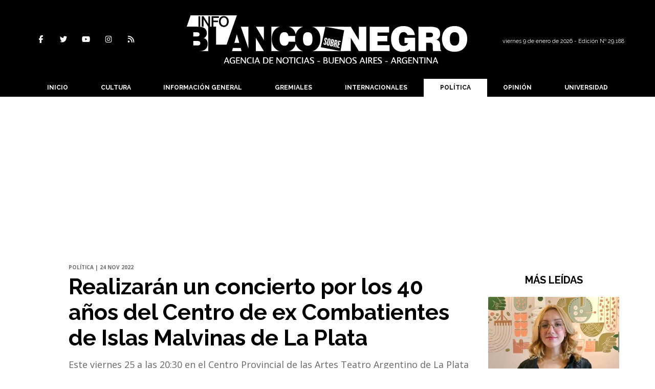

--- FILE ---
content_type: text/html; charset=utf-8
request_url: https://www.infoblancosobrenegro.com/nota/93036/realizaran-un-concierto-por-los-40-anos-del-centro-de-ex-combatientes-de-islas-malvinas-de-la-plata
body_size: 14347
content:
<!doctype html>
<html class="no-js" lang="es">

<head>

<base href="https://www.infoblancosobrenegro.com/">
<meta charset="utf-8">
<meta name="viewport"	 content="width=device-width , initial-scale=1, user-scalable=yes, minimum-scale=0.5, maximum-scale=2.0">
<meta name="language" content="es_ES"/>
<meta name="format-detection" content="telephone=no">
<meta name="generator" content="Vork.com.ar 2.0" />
<meta name="robots"	 content="index, follow" />
<meta itemprop="description" name="description" content="Este viernes 25 a las 20:30 en el Centro Provincial de las Artes Teatro Argentino de La Plata (calle 51 entre 9 y 10)." />
<meta itemprop="keywords" name="keywords"content="Realizarán, un, concierto, por, los, 40, años, del, Centro, de, ex, Combatientes, de, Islas, Malvinas, de, La, Plata" />


<!-- Twitter Card data -->
<meta name="twitter:card" content="summary">
<meta name="twitter:site" content="@@infoblancosobre">
<meta name="twitter:title" content="Realizarán un concierto por los 40 años del Centro de ex Combatientes de Islas Malvinas de La Plata - Info Blanco Sobre Negro">
<meta name="twitter:description" content="Este viernes 25 a las 20:30 en el Centro Provincial de las Artes Teatro Argentino de La Plata (calle 51 entre 9 y 10).">
<meta name="twitter:creator" content="@@infoblancosobre">
<meta name="twitter:image" content="https://www.infoblancosobrenegro.com/uploads/noticias/2/2022/11/20221124143444_1.jpg">

<!-- Open Graph data -->
<meta property="og:title" content="Realizarán un concierto por los 40 años del Centro de ex Combatientes de Islas Malvinas de La Plata - Info Blanco Sobre Negro" />
<meta property="og:type" content="article" />
<meta property="og:url" content="https://www.infoblancosobrenegro.com/nota/93036/realizaran-un-concierto-por-los-40-anos-del-centro-de-ex-combatientes-de-islas-malvinas-de-la-plata/" />
<meta property="og:image" content="https://www.infoblancosobrenegro.com/uploads/noticias/2/2022/11/20221124143444_1.jpg" />
<meta property="og:description" content="Este viernes 25 a las 20:30 en el Centro Provincial de las Artes Teatro Argentino de La Plata (calle 51 entre 9 y 10)." />
<meta property="og:site_name" content="Info Blanco Sobre Negro" />
<meta property="og:locale" content="es_LA" />

<meta name="news_keywords" content="Realizarán, un, concierto, por, los, 40, años, del, Centro, de, ex, Combatientes, de, Islas, Malvinas, de, La, Plata" />
<meta property="article:tag" content="Realizarán, un, concierto, por, los, 40, años, del, Centro, de, ex, Combatientes, de, Islas, Malvinas, de, La, Plata">
<meta property="article:section" content="Política">
<link rel="canonical" href="https://www.infoblancosobrenegro.com/nota/93036/realizaran-un-concierto-por-los-40-anos-del-centro-de-ex-combatientes-de-islas-malvinas-de-la-plata/">
<link rel="author" href="./humans.txt" />
<link rel="shortcut icon" href="./uploads/cliente/favicon/20210804110325_cropped-sin-titulo-1-mesa-de-trabajo-1.png" type="image/png">
<link rel="apple-touch-icon-precomposed" href="./uploads/cliente/touch-icons/apple-touch-icon-precomposed/20210804110325_cropped-sin-titulo-1-mesa-de-trabajo-1.png">
<link rel="apple-touch-icon-precomposed" sizes="72x72" href="./uploads/cliente/touch-icons/apple-touch-icon-72x72-precomposed/20210804110325_cropped-sin-titulo-1-mesa-de-trabajo-1.png">
<link rel="apple-touch-icon-precomposed" sizes="76x76" href="./uploads/cliente/touch-icons/apple-touch-icon-76x76-precomposed/20210804110325_cropped-sin-titulo-1-mesa-de-trabajo-1.png">
<link rel="apple-touch-icon-precomposed" sizes="114x114" href="./uploads/cliente/touch-icons/apple-touch-icon-114x114-precomposed/20210804110325_cropped-sin-titulo-1-mesa-de-trabajo-1.png">
<link rel="apple-touch-icon-precomposed" sizes="120x120" href="./uploads/cliente/touch-icons/apple-touch-icon-120x120-precomposed/20210804110325_cropped-sin-titulo-1-mesa-de-trabajo-1.png">
<link rel="apple-touch-icon-precomposed" sizes="152x152" href="./uploads/cliente/touch-icons/apple-touch-icon-152x152-precomposed/20210804110325_cropped-sin-titulo-1-mesa-de-trabajo-1.png">
<link rel="apple-touch-icon-precomposed" sizes="144x144" href="./uploads/cliente/touch-icons/apple-touch-icon-144x144-precomposed/20210804110325_cropped-sin-titulo-1-mesa-de-trabajo-1.png">
<link rel="apple-touch-icon" href="./uploads/cliente/touch-icons/touch-icon-192x192/20210804110325_cropped-sin-titulo-1-mesa-de-trabajo-1.png">
<link rel="stylesheet" href="./style/style_1744657198.min.css"> 
<link href="https://fonts.googleapis.com/css?family=Raleway:regular,700" rel="stylesheet">
<link href="https://fonts.googleapis.com/css?family=Open+Sans:regular,700" rel="stylesheet">

 <style>

 .ftitulo{ font-family: Raleway, sans-serif; }
 .ftitulo.bold, .ftitulo .bold{ font-weight: 700; }
 .fparrafo{ font-family: Open Sans, sans-serif; }
 </style>
  <link rel="stylesheet" href="./js/owlcarousel/assets/owl.carousel.min_1744657197.min.css"> 
	<link rel="stylesheet" href="./js/owlcarousel/assets/owl.theme.default.min_1744657197.min.css"> 
<script src="https://code.jquery.com/jquery-3.3.1.js"  integrity="sha256-2Kok7MbOyxpgUVvAk/HJ2jigOSYS2auK4Pfzbm7uH60="  crossorigin="anonymous"></script>
<title>Realizarán un concierto por los 40 años del Centro de ex Combatientes de Islas Malvinas de La Plata - Info Blanco Sobre Negro</title>
<meta http-equiv="refresh" content="1800 ">

<link rel="stylesheet" href="./style/selection-sharer_1744657198.min.css"> 

	<script type="application/ld+json">
	{
	  "@context": "http://schema.org",
	  "@graph":[
			{
				"@type": "NewsArticle",
				"name":"Info Blanco Sobre Negro",
				"url":"https://www.infoblancosobrenegro.com/",
				"sameAs":[
					"https://www.facebook.com/Infoblancosobre/",
					"https://www.instagram.com/infoblancosobre/"
				],
				"logo":{
					"@type":"ImageObject",
					"@id":"https://www.infoblancosobrenegro.com/#logo",
					"inLanguage":"es-AR",
					"url":"./uploads/cliente/marca/20210813105119_info-blanco-sobre-negro-logo-ok.svg",
					"contentUrl":"./uploads/cliente/marca/20210813105119_info-blanco-sobre-negro-logo-ok.svg",
					"width": 214,
	        		"height": 60,
					"caption":"Info Blanco Sobre Negro"
				},
				"image":{
					"@id":"https://www.infoblancosobrenegro.com/#logo"
				}
			},

			{
				"@type":"WebSite",
				"@id":"https://www.infoblancosobrenegro.com/#website",
				"url":"https://www.infoblancosobrenegro.com/",
				"name":"Info Blanco Sobre Negro",
				"description":"Noticias, datos, comentarios, opinión, debate .  La Plata, Berisso, Ensenada, Provincia de Buenos Aires.",
				"publisher":{
				"@id":"https://www.infoblancosobrenegro.com/#organization"
			},
			"potentialAction":[
					{
						"@type":"SearchAction",
						"target":{
							"@type":"EntryPoint",
							"urlTemplate":"https://www.infoblancosobrenegro.com/resultados/?q={search_term_string}"
						},
					"query-input":"required name=search_term_string"
					}
				],
				"inLanguage":"es-AR"
			},

			{
				"@type":"ImageObject",
				"@id":"https://www.infoblancosobrenegro.com/uploads/noticias/2/2022/11/20221124143444_1.jpg",
				"inLanguage":"es-AR",
				"url":"https://www.infoblancosobrenegro.com/uploads/noticias/2/2022/11/20221124143444_1.jpg",
				"contentUrl":"https://www.infoblancosobrenegro.com/uploads/noticias/2/2022/11/20221124143444_1.jpg",
				"width":780,
				"height":446
			},


			{
				"@type":"WebPage",
				"@id":"https://www.infoblancosobrenegro.com/nota/93036/realizaran-un-concierto-por-los-40-anos-del-centro-de-ex-combatientes-de-islas-malvinas-de-la-plata#webpage",
				"url":"https://www.infoblancosobrenegro.com/nota/93036/realizaran-un-concierto-por-los-40-anos-del-centro-de-ex-combatientes-de-islas-malvinas-de-la-plata",
				"name":"Realizarán un concierto por los 40 años del Centro de ex Combatientes de Islas Malvinas de La Plata - Info Blanco Sobre Negro - Info Blanco Sobre Negro",
				"isPartOf":{
					"@id":"https://www.infoblancosobrenegro.com/#website"
				},
				"primaryImageOfPage":{
					"@id":"https://www.infoblancosobrenegro.com/nota/93036/realizaran-un-concierto-por-los-40-anos-del-centro-de-ex-combatientes-de-islas-malvinas-de-la-plata#primaryimage"
				},
				"datePublished":"2022-11-24T14:28:00-03:00", 
				"description":"Este viernes 25 a las 20:30 en el Centro Provincial de las Artes Teatro Argentino de La Plata (calle 51 entre 9 y 10).",
				"breadcrumb":{
					"@id":"https://www.infoblancosobrenegro.com/nota/93036/realizaran-un-concierto-por-los-40-anos-del-centro-de-ex-combatientes-de-islas-malvinas-de-la-plata#breadcrumb"
				},
				"inLanguage":"es-AR",
				"potentialAction":[
					{
						"@type":"ReadAction",
						"target":[
							"https://www.infoblancosobrenegro.com/nota/93036/realizaran-un-concierto-por-los-40-anos-del-centro-de-ex-combatientes-de-islas-malvinas-de-la-plata"
						]
					}
				]
			},

			{
				"@type":"BreadcrumbList",
				"@id":"https://www.infoblancosobrenegro.com/nota/93036/realizaran-un-concierto-por-los-40-anos-del-centro-de-ex-combatientes-de-islas-malvinas-de-la-plata#breadcrumb",
				"itemListElement":[
					{
					"@type":"ListItem",
					"position":1,
					"name":"Inicio",
					"item":"https://www.infoblancosobrenegro.com/"
					},
					{
					"@type":"ListItem",
					"position":2,
					"name":"Realizarán un concierto por los 40 años del Centro de ex Combatientes de Islas Malvinas de La Plata - Info Blanco Sobre Negro"
					}
				]
			},

			{
				"@type":"Article",
				"@id":"https://www.infoblancosobrenegro.com/nota/93036/realizaran-un-concierto-por-los-40-anos-del-centro-de-ex-combatientes-de-islas-malvinas-de-la-plata#article",
				"isPartOf":{
					"@id":"https://www.infoblancosobrenegro.com/nota/93036/realizaran-un-concierto-por-los-40-anos-del-centro-de-ex-combatientes-de-islas-malvinas-de-la-plata#webpage"
				},
				"headline":"Realizarán un concierto por los 40 años del Centro de ex Combatientes de Islas Malvinas de La Plata - Info B",
				"datePublished":"2022-11-24T14:28:00-03:00",
				"mainEntityOfPage":{
					"@id":"https://www.infoblancosobrenegro.com/nota/93036/realizaran-un-concierto-por-los-40-anos-del-centro-de-ex-combatientes-de-islas-malvinas-de-la-plata#webpage"
				},
				"publisher":{
					"@id":"https://www.infoblancosobrenegro.com/nota/93036/realizaran-un-concierto-por-los-40-anos-del-centro-de-ex-combatientes-de-islas-malvinas-de-la-plata#organization"
				},
				"image":{
					"@id":"https://www.infoblancosobrenegro.com/nota/93036/realizaran-un-concierto-por-los-40-anos-del-centro-de-ex-combatientes-de-islas-malvinas-de-la-plata#primaryimage"
				},
				"thumbnailUrl":"https://www.infoblancosobrenegro.com/uploads/noticias/2/2022/11/20221124143444_1.jpg",
				"articleSection":[
					"Política"
				],
				"inLanguage":"es-AR"
			},

			{
				"@type":"Person",
				"@id":"https://www.infoblancosobrenegro.com/#/schema/person/9872b5799921e369f8f7385806fbc970",
				"name":"Info Blanco Sobre Negro"
			}


		]
	}
	</script>

<link rel="stylesheet" href="https://cdnjs.cloudflare.com/ajax/libs/OwlCarousel2/2.3.4/assets/owl.carousel.css">
<link rel="stylesheet" href="https://cdnjs.cloudflare.com/ajax/libs/OwlCarousel2/2.3.4/assets/owl.theme.default.min.css">
<style>.owl-theme .owl-nav.disabled+.owl-dots{
	margin-top:0px;
	margin-bottom:10px;
}</style>
<script src="https://cdnjs.cloudflare.com/ajax/libs/OwlCarousel2/2.3.4/owl.carousel.min.js"></script>
<script async src="https://pagead2.googlesyndication.com/pagead/js/adsbygoogle.js?client=ca-pub-4074173685826922" crossorigin="anonymous"></script>

<!-- Google tag (gtag.js) -->
<script async src="https://www.googletagmanager.com/gtag/js?id=G-PHR2HT7S6P"></script>
<script>
  window.dataLayer = window.dataLayer || [];
  function gtag(){dataLayer.push(arguments);}
  gtag('js', new Date());

  gtag('config', 'G-PHR2HT7S6P');
</script>
</head>
<!--                            
                               ====                         
                            =========                       
                        ====        ===                     
                     ====    +++++   ====                   
                   ===    ++++++++++   ===                  
                   ===   ++++++++++++    ===                
                    ===    +++++++++    ======              
                     ===    +++++     ==========            
                      ====        =====       ====    
                        ===    =====     +++    ====  
                        =========     ++++++++    ==== 
                        =======     ++++++++++++    ===
                      =========    +++++++++++++++    ===
                   =====     ====    +++++++++++++    ====
               ======         ====    ++++++++++      ====
            ======     ++++     ===    ++++++      ======
          =====      ++++++++    ====           ======
         ====     ++++++++++++    ====        ======
        ====     ++++++++++++++     ====   ======
        =====    +++++++++++++++    ===========
         ====    +++++++++++++     ========
          ====    ++++++++++       =====
           ====     ++++++       ======
            ====     +++       ======
             ====           ======
              ====        ======
               =====   =======
                ===========
                 ========            
                                                                        
 
 =============================================================================
 diseño y programación
 http://www.vork.com.ar
 info@vork.com.ar
 
 -->
<body class="bgbody nota">

<section class="ftitulo">
	<header class="d-none d-md-block bgprincipal" id="header_vorknews">
		<div class="boxed auto pl10 pr10 pt30 pb30">
			<div class="row">
				<div class="col-sm-4 equalheight tal modulo_redes_sociales align-middle">
					<div class="w100p">
						<div class="links_redes_sociales">
			<a class="dib" href="https://www.facebook.com/Infoblancosobre/" target="_blank">
		<span class="fa-stack fa-md mr dib">
		  <i class="fas cprincipal fa-circle fa-stack-2x"></i>
		  <i class="fab cwhite  fa-facebook-f fa-stack-1x fz15"></i>
		</span>
	</a>
	
		<a class="dib" href="https://twitter.com/infoblancosobre" target="_blank">
		<span class="fa-stack fa-md mr dib">
		  <i class="fas cprincipal fa-circle fa-stack-2x"></i>
		  <i class="fab cwhite  fa-twitter fa-stack-1x fz15"></i>
		</span>
	</a>
	
		<a class="dib" href="https://www.youtube.com/channel/UCgHfIx_Svq0YhbWiAwbUheQ" target="_blank">
		<span class="fa-stack fa-md mr dib">
		  <i class="fas cprincipal fa-circle fa-stack-2x"></i>
		  <i class="fab cwhite  fa-youtube fa-stack-1x fz15"></i>
		</span>
	</a>
	
		<a class="dib" href="https://www.instagram.com/infoblancosobre/" target="_blank">
		<span class="fa-stack fa-md mr dib">
		  <i class="fas cprincipal fa-circle fa-stack-2x"></i>
		  <i class="fab cwhite  fa-instagram fa-stack-1x fz15"></i>
		</span>
	</a>
	
		<a class="dib" href="./rss" target="_blank">
		<span class="fa-stack fa-md mr dib">
		  <i class="fas cprincipal fa-circle fa-stack-2x"></i>
		  <i class="fa cwhite fa-rss fa-stack-1x fz15"></i>
		</span>
	</a>
	</div>
					</div>
				</div>
				<!-- <div class="col-md-3 tac equalheight modulo_clima d-none d-md-flex">
					<div class="middle_magic">
						<div>
													</div>
					</div>
				</div> -->
				<div class="col-sm-5 equalheight modulo_logo">
					<div class="w100p vertical-center horizontal-center">
						<a href="./" class="db mr50" id="logo"><img src="./uploads/cliente/marca/20210813105119_info-blanco-sobre-negro-logo-ok.svg" width="550" class="db auto" alt="Info Blanco Sobre Negro" ></a>
					</div>
				</div>
				<div class="col-sm-3 equalheight modulo_buscador align-middle">
					<div class="vertical-center">
						<div class="tar pt5p w100p">
							<div class="fz11 lh18 tar mb5">
								<span class="capitalize cwhite">viernes 9 de enero de 2026  - Edición Nº 29.188
</span>
							</div>
													</div>
					</div>
				</div>
			</div>
		</div>
		<div class="bgprincipal">
			
<script src="./js/menu_vorknews_1744657197.min.js"></script> 
<nav id="menu_header_vorknews" class="ftitulo fz12 ttu lh35 lsn tac auto boxed">
	<ul class="w100p" style="display: inline-flex;justify-content: space-between;">

			<li class="dib">
				<a class="tdn pl10 pr10 cwhite btn-principal db hover_menu bgprincipal  " href="./">Inicio</a>
			</li>
						<li class="dib ">
				<a class="tdn pl10 pr10 cwhite btn-principal db hover_menu bgprincipal "  href="./seccion/cultura/">Cultura</a>
							</li>
						<li class="dib ">
				<a class="tdn pl10 pr10 cwhite btn-principal db hover_menu bgprincipal "  href="./seccion/informacion-general/">Información General</a>
							</li>
						<li class="dib ">
				<a class="tdn pl10 pr10 cwhite btn-principal db hover_menu bgprincipal "  href="./seccion/gremiales/">Gremiales</a>
							</li>
						<li class="dib ">
				<a class="tdn pl10 pr10 cwhite btn-principal db hover_menu bgprincipal "  href="./seccion/internacionales/">Internacionales</a>
							</li>
						<li class="dib ">
				<a class="tdn pl10 pr10 cwhite btn-principal db hover_menu bgprincipal active"  href="./seccion/politica/">Política</a>
							</li>
						<li class="dib ">
				<a class="tdn pl10 pr10 cwhite btn-principal db hover_menu bgprincipal "  href="./seccion/opinion/">Opinión</a>
							</li>
						<li class="dib ">
				<a class="tdn pl10 pr10 cwhite btn-principal db hover_menu bgprincipal "  href="./seccion/universidad/">Universidad</a>
							</li>
				
	</ul>
</nav>
<script>
 $(document).ready(function() {
	 $("#menu_header_vorknews .menu-dropdown > a").click(function(e){
			e.preventDefault();
		});
		$("#menu_header_vorknews .menu-dropdown").hover(function(e){
			var text = $(this).find(".more").text();
			$(this).find(".more").text(
				text == "+" ? "-" : "+"
			);
 		});
	acomoda_menu();
 })
</script> 













<!-- Menu anterior -->
<!--<nav id="menu_header_vorknews" class="ftitulo fz12 ttu lh35 lsn tac auto boxed">
	<ul class="lsn">
		<div class="row around-xs ml0 mr0">
			<li class="col-xs">
				<a class="tdn cwhite btn-principal db hover_menu bgsecundario  " href="./">Inicio</a>
			</li>
						<li class="col-xs ">
				<a class="tdn cwhite btn-principal db hover_menu bgsecundario " href="./seccion/cultura/">Cultura</a>
							</li>
						<li class="col-xs ">
				<a class="tdn cwhite btn-principal db hover_menu bgsecundario " href="./seccion/informacion-general/">Información General</a>
							</li>
						<li class="col-xs ">
				<a class="tdn cwhite btn-principal db hover_menu bgsecundario " href="./seccion/gremiales/">Gremiales</a>
							</li>
						<li class="col-xs ">
				<a class="tdn cwhite btn-principal db hover_menu bgsecundario " href="./seccion/internacionales/">Internacionales</a>
							</li>
						<li class="col-xs ">
				<a class="tdn cwhite btn-principal db hover_menu bgsecundario active" href="./seccion/politica/">Política</a>
							</li>
						<li class="col-xs ">
				<a class="tdn cwhite btn-principal db hover_menu bgsecundario " href="./seccion/opinion/">Opinión</a>
							</li>
						<li class="col-xs ">
				<a class="tdn cwhite btn-principal db hover_menu bgsecundario " href="./seccion/universidad/">Universidad</a>
							</li>
					</div>
	</ul>
</nav>
<script>
 $(document).ready(function() {
	 $("#menu_header_vorknews .menu-dropdown > a").click(function(e){
			e.preventDefault();
		});
 })
</script>-->
		</div>
	</header>
<div class="w100p z9999 db dn-md" id="menu_header_fixed">
	<div class="barra_muestra_menu p10 bgprincipal ">
		<div class="row middle-xs">
			<a href="./" class="col-xs tal logo-botonera">
				<img src="./uploads/cliente/logo_botonera/20210810094650_info-blanco-sobre-negro-logo-cabecera.svg" alt="" class="ml10" style="height: 39px;" >
			</a>

			<div class="col-3 dn dn-lg">
				<div id="search" class="">
	<form action="./resultados/" class="posr"  method="get"  class="form-buscador">
		<input type="text" placeholder="Buscar" class="fz11 ftitulo bgwhite p9" name="q" required style="color: rgb(153, 153, 153);border:none;border-radius:0px;"><button type="submit" class="posa top right mr8 mt3  ctextlight" id="boton-buscador"><i class="fa fa-search"></i></button>
	</form>
</div>



<script>
$(function() {
	var form = $('.form-buscador');

	form.each(function(index) {
		$(this).vorkForm({
			sendMethod:   "submit",             			submitButton: "#boton-buscador", 			onErrors: function(m) {
			}
		});
	});
});
</script>
			</div>

			<div class="col-3 tar ftitulo cwhite pr10 fz15 bold lh18 dn dib-md ">
				<span class="capitalize">09/01/2026</span>  - Edición Nº 29.188
			</div>

			<a href="javascript:;" class="dib muestra_menu col tar last-xs">
				<i id="icon-menu" class="fa fa-bars fa-2x cwhite"></i>
			</a>
		</div>
		<div class="row">
		<nav class="menu-mobile fz12 ttu lh35 lsn tac  left dn bgsecundario" style="margin: auto;
    text-align: center;height:100vh;background:transparent;padding-top:50px;max-width: 450px !important;">
			<ul class="lsn">
				<li class="db">
					<a class="tdn cwhite btn-principal dib fz14 hover_menu w100p  bgprincipal bgprincipal-hover  " href="./">Inicio</a>
				</li>
									<li class="db ">
						<a class="tdn cwhite fz14 btn-principal dib hover_menu w100p  bgprincipal bgprincipal-hover " href="./seccion/cultura/">Cultura</a>
											</li>
									<li class="db ">
						<a class="tdn cwhite fz14 btn-principal dib hover_menu w100p  bgprincipal bgprincipal-hover " href="./seccion/informacion-general/">Información General</a>
											</li>
									<li class="db ">
						<a class="tdn cwhite fz14 btn-principal dib hover_menu w100p  bgprincipal bgprincipal-hover " href="./seccion/gremiales/">Gremiales</a>
											</li>
									<li class="db ">
						<a class="tdn cwhite fz14 btn-principal dib hover_menu w100p  bgprincipal bgprincipal-hover " href="./seccion/internacionales/">Internacionales</a>
											</li>
									<li class="db ">
						<a class="tdn cwhite fz14 btn-principal dib hover_menu w100p  bgprincipal bgprincipal-hover active" href="./seccion/politica/">Política</a>
											</li>
									<li class="db ">
						<a class="tdn cwhite fz14 btn-principal dib hover_menu w100p  bgprincipal bgprincipal-hover " href="./seccion/opinion/">Opinión</a>
											</li>
									<li class="db ">
						<a class="tdn cwhite fz14 btn-principal dib hover_menu w100p  bgprincipal bgprincipal-hover " href="./seccion/universidad/">Universidad</a>
											</li>
								<li class="db bgprincipal search-container" style="padding-top:30px;">
					<div id="search-mobile" class="p5 ">
						<form action="./resultados/" class="posr"  method="get" class="form-buscador" >
							<input type="text" style="border: none;border-radius: 0px;" placeholder="Buscar" id="input-buscar-mobile" class="fz11 ftitulo bgwhite p9 bdn" name="q" required="required" style="color: rgb(153, 153, 153);"><button type="submit" class="posa top right mr8 ctextlight" id="boton-buscador"><i class="fa fa-search"></i></button>
						</form>
					</div>

				</li>
				<li  style="padding-top:10px;">
				<div class="links_redes_sociales">
											<a class="dib" href="https://www.facebook.com/Infoblancosobre/" target="_blank">
						<span class="fa-stack fa-md mr dib">
						<i class="fas cprincipal fa-circle fa-stack-2x"></i>
						<i class="fab cwhite  fa-facebook-f fa-stack-1x fz18"></i>
						</span>
					</a>
					
										<a class="dib" href="https://twitter.com/infoblancosobre" target="_blank">
						<span class="fa-stack fa-md mr dib">
						<i class="fas cprincipal fa-circle fa-stack-2x"></i>
						<i class="fab cwhite  fa-twitter fa-stack-1x fz18"></i>
						</span>
					</a>
					
										<a class="dib" href="https://www.youtube.com/channel/UCgHfIx_Svq0YhbWiAwbUheQ" target="_blank">
						<span class="fa-stack fa-md mr dib">
						<i class="fas cprincipal fa-circle fa-stack-2x"></i>
						<i class="fab cwhite  fa-youtube fa-stack-1x fz18"></i>
						</span>
					</a>
					
										<a class="dib" href="https://www.instagram.com/infoblancosobre/" target="_blank">
						<span class="fa-stack fa-md mr dib">
						<i class="fas cprincipal fa-circle fa-stack-2x"></i>
						<i class="fab cwhite  fa-instagram fa-stack-1x fz18"></i>
						</span>
					</a>
					
										<a class="dib" href="./rss" target="_blank">
						<span class="fa-stack fa-md mr dib">
						<i class="fas cprincipal fa-circle fa-stack-2x"></i>
						<i class="fa cwhite fa-rss fa-stack-1x fz18"></i>
						</span>
					</a>
					</div>

				</li>
			</ul>
		</nav>
		</div>

	</div>
</div>
<script>
 let menu=false;
 $(document).ready(function() {
	 $(".menu-mobile .menu-dropdown > a").click(function(e){
			e.preventDefault();
			$(".menu-mobile>ul>li").not(".menu-dropdown, .search-container").slideToggle();
			$(this).siblings("ul").slideToggle();

			var text = $(this).find(".more").text();
			$(this).find(".more").text(
				text == "+" ? "-" : "+"
			);
		});
	$('#icon-menu').click(function (e) { 
		if(!menu){
			$('#icon-menu').removeClass('fa-bars');
			$('#icon-menu').addClass('fa-bars');
			menu=true;
		}else{
			$('#icon-menu').addClass('fa-bars');
			$('#icon-menu').removeClass('fa-bars');
			menu=false;
		}
	});
 })
</script>
<div class="bgcaja boxed auto">
	<section id="main" class="pb20">
		<div class="row">
			<div id="columna-noticia-1" class="col-12 col-md-9">
								<div class="row pb3p">
					<div class="pt3p pb3p col-offset-0 col-md-offset-1 col-12 col-md-11 nota-encabezado">
						<h4 class="fparrafo clightgrey bold fz10 lh15 ttu mb5">Política | 24 nov 2022</h4>
						<h3 class="fparrafo cprincipal bold fz12 lh16 ttu mb5"></h3>
						<h1 class="ftitulo cblack fz43 mb15 bold lh50">Realizarán un concierto por los 40 años del Centro de ex Combatientes de Islas Malvinas de La Plata</h1>
						<h2 class="fparrafo ctext fz18 lh25">Este viernes 25 a las 20:30 en el Centro Provincial de las Artes Teatro Argentino de La Plata (calle 51 entre 9 y 10).</h2>
						<hr class="mt2p bdb bdtextlight">
					</div>
											<div class="col-offset-0 col-md-offset-1 col-12 col-md-11">
							<div class="owl-carousel owl-theme carousel-nota">
																							    <div class="item">
										<img src="./uploads/noticias/5/2022/11/20221124143444_1.jpg" class="maw100pc" alt="">
																			</div>
															</div>
						</div>
										<!-- TAGS -->
											<div class="col-12 col-md-10 col-md-offset-2 fz10 lh12">
							<div class="bdb bdtextlight tar mt5 pt8 pb8">
								<span class='cprincipal'>TAGS: </span>
								<a href="./tag/69/La Plata" class="ctext cprincipal-hover">LA PLATA</a>, <a href="./tag/728/Islas Malvinas" class="ctext cprincipal-hover">ISLAS MALVINAS</a>, <a href="./tag/17548/concierto" class="ctext cprincipal-hover">CONCIERTO</a>, <a href="./tag/31636/40 años" class="ctext cprincipal-hover">40 AñOS</a>, <a href="./tag/70306/Centro de ex Combatientes" class="ctext cprincipal-hover">CENTRO DE EX COMBATIENTES</a>							</div>
						</div>
										<div class="col-12 col-md-10 col-md-offset-2 fz10 lh12">
						<div class="bdb bdtextlight tar mb8 pt8 pb8">
							<div class="sharethis-inline-share-buttons"></div>
						</div>
					</div>
				</div>
								<div class="row">
					



					<script>
					$(function(){
						var div_relacionadas_internas=[];
												parrafos_nota = $('.texto_nota p').length;
						cada_tres = 3;
						$.each(div_relacionadas_internas, function( index, value ) {
						$('.texto_nota p:nth-child('+cada_tres+')').before(div_relacionadas_internas[index]);
						cada_tres = cada_tres+3;
						});
						consoe.log("pone");

					});
				</script>


					<div class="col-12 col-md-2 fparrafo fz10 lh14 posr ctext columnista">
											</div>


					<div class="col-12 col-md-10 fparrafo ctext fz16 lh28 mb20">
						<style>
							.wysiwyg figure video{
								width:100%;
							}
						</style>
						<div class="wysiwyg mb15 texto_nota" style="color:black;line-height:30px;">
														<p dir="ltr">El Instituto Cultural de la Provincia de Buenos Aires anunció que realizará un homenaje al Centro de Ex Combatientes de Islas Malvinas (CECIM) de la Plata en sus 40 años de existencia.</p>

<p dir="ltr">Tendrá lugar el viernes  25 de noviembre a las 20:30 en el Foyer del 1° Piso del Centro Provincial de las Artes Teatro Argentino de La Plata (calle 51 entre 9 y 10).</p>

<p dir="ltr">"Con un evento que reconocerá a ex combatientes y a la amplia trayectoria del CECIM platense durante estas cuatro décadas, se presentarán el Cuarteto de Cuerdas de la UNLP, Martín Raninqueo e Inés Cuello", informó el Instituto Cultural. </p>

<p dir="ltr">Las entradas, libres y gratuitas, podrán reservarse ingresando a este <strong><a data-saferedirecturl="https://www.google.com/url?q=https://forms.gle/HTRCAjfrmZ5wcdsM9&source=gmail&ust=1669397188524000&usg=AOvVaw29lKqCulTz-olz_TB-JNmw" href="https://forms.gle/HTRCAjfrmZ5wcdsM9" target="_blank"><span style="color:#2980b9;">link</span></a></strong>. </p>

<p dir="ltr">"Conmemoramos 40 años de finalizaron de la guerra de Malvinas, celebramos 40 años de vida institucional del CECIM La Plata y el camino por la recuperación de la democracia sosteniendo en alto las mismas bandas de Memoria, Verdad, Justicia, Soberanía y Paz entendiendo que el camino a la recuperación de las islas es por la vía diplomática. Volvemos a Malvinas de la mano de América Latina", manifestaron desde el CECIM. </p>

<p dir="ltr">“La constancia, vigor e integridad de los ex combatientes exige máximo respeto y consideración. Las Malvinas Argentinas no solo representan un símbolo de lucha por la soberanía nacional sino también de la memoria como pueblo y la lealtad a quienes dieron todo por nuestro país”, expresaron desde el Instituto Cultural de la Provincia de Buenos Aires.  </p>

<p dir="ltr">Y agregaron que la actividad se suma a una política "que sostiene a las Islas Malvinas como una causa inclaudicable y que ha llevado adelante diversas muestras y eventos como el concierto 'Hecho de canciones' en el Salón Dorado de Gobernación, durante el pasado 2 de abril con la participación de artistas como Teresa Parodi".</p>

<p dir="ltr">Ese mismo día se realizó  en la Plaza Islas Malvinas de La Plata un Festival por la Memoria, Justicia, Verdad y Soberanía, que contó con la participación de Liliana Herrero, Teresa Parodi y Pedro Rossi, entre otros.</p>						</div>
						<div id="modulo_banners_bajo_noticia" class="">
</div>							<section id="facebook_comments">
				<span class="ctitulo fz22 bold ftitulo lh36 mb15">OPINÁ, DEJÁ TU COMENTARIO:</span>
		<div class="fb-comments" data-href="https://www.infoblancosobrenegro.com/nota/93036/realizaran-un-concierto-por-los-40-anos-del-centro-de-ex-combatientes-de-islas-malvinas-de-la-plata" data-width="auto" data-num-posts="7"></div>
	</section>
						<!-- Composite Start -->
<div id="M816316ScriptRootC1332095"></div>
<script src="https://jsc.mgid.com/i/n/infoblancosobrenegro.com.1332095.js" async></script>
<!-- Composite End -->
						       
						<span class="ctitulo fz22 bold ftitulo lh36 mt3p dib ttu mb15">Más Noticias</span>
						<section id="mas-noticias" class="pt2p">
							<article class="noticia-18 bdb bdtextlight pb2p mb4p has_image ">
	<a href="./nota/111255/pedro-troglio-denuncio-haber-sido-estafado-por-una-empresa-inmobiliaria-de-la-plata/" class="db">
		<div class="row">
							<div class="col-12 col-md-3 mb10">
					<figure class="posr">
						<div class="ovh">
							<img src="./uploads/noticias/3/2026/01/20260109171400_unnamed.jpg" class="d-block d-md-none" alt="Pedro Troglio denunció haber sido estafado por una empresa inmobiliaria de La Plata">
							<img src="./uploads/noticias/4/2026/01/20260109171400_unnamed.jpg" class="d-none d-md-block" alt="Pedro Troglio denunció haber sido estafado por una empresa inmobiliaria de La Plata">
						</div>
					</figure>
				</div>
						<div class="col-12 col-md-9 mb10">
				<h3 class="fparrafo cprincipal fz11 lh20 ttu bold">Diego Lacki en la mira</h3>
				<h2 class="ftitulo bold ctitle fz22 lh30">Pedro Troglio denunció haber sido estafado por una empresa inmobiliaria de La Plata</h2>
			</div>
		</div>
	</a>
</article>
<article class="noticia-18 bdb bdtextlight pb2p mb4p has_image ">
	<a href="./nota/111250/un-hombre-fue-detenido-nbsp-luego-de-atacar-a-su-ex-pareja-en-la-plata/" class="db">
		<div class="row">
							<div class="col-12 col-md-3 mb10">
					<figure class="posr">
						<div class="ovh">
							<img src="./uploads/noticias/3/2026/01/20260109115901_gemini-generated-image-2l4khm2l4khm2l4k-1.png" class="d-block d-md-none" alt="Un hombre fue detenido luego de atacar a su ex pareja en La Plata">
							<img src="./uploads/noticias/4/2026/01/20260109115901_gemini-generated-image-2l4khm2l4khm2l4k-1.png" class="d-none d-md-block" alt="Un hombre fue detenido luego de atacar a su ex pareja en La Plata">
						</div>
					</figure>
				</div>
						<div class="col-12 col-md-9 mb10">
				<h3 class="fparrafo cprincipal fz11 lh20 ttu bold">Tolosa</h3>
				<h2 class="ftitulo bold ctitle fz22 lh30">Un hombre fue detenido luego de atacar a su ex pareja en La Plata</h2>
			</div>
		</div>
	</a>
</article>
<article class="noticia-18 bdb bdtextlight pb2p mb4p has_image ">
	<a href="./nota/111246/pronostican-lluvias-para-este-viernes-a-la-noche-y-sabado-por-la-manana-en-la-plata/" class="db">
		<div class="row">
							<div class="col-12 col-md-3 mb10">
					<figure class="posr">
						<div class="ovh">
							<img src="./uploads/noticias/3/2026/01/20260109084624_gemini-generated-image-gb4jy7gb4jy7gb4j-1.png" class="d-block d-md-none" alt="Pronostican lluvias para este viernes a la noche y sábado por la mañana en La Plata">
							<img src="./uploads/noticias/4/2026/01/20260109084624_gemini-generated-image-gb4jy7gb4jy7gb4j-1.png" class="d-none d-md-block" alt="Pronostican lluvias para este viernes a la noche y sábado por la mañana en La Plata">
						</div>
					</figure>
				</div>
						<div class="col-12 col-md-9 mb10">
				<h3 class="fparrafo cprincipal fz11 lh20 ttu bold">SMN</h3>
				<h2 class="ftitulo bold ctitle fz22 lh30">Pronostican lluvias para este viernes a la noche y sábado por la mañana en La Plata</h2>
			</div>
		</div>
	</a>
</article>
<article class="noticia-18 bdb bdtextlight pb2p mb4p has_image ">
	<a href="./nota/111248/uno-de-cada-cuatro-inquilinos-destina-entre-el-60-y-el-100-por-ciento-de-su-sueldo-a-pagar-el-alquiler/" class="db">
		<div class="row">
							<div class="col-12 col-md-3 mb10">
					<figure class="posr">
						<div class="ovh">
							<img src="./uploads/noticias/3/2026/01/20260109095311_gemini-generated-image-p46f4vp46f4vp46f-1.png" class="d-block d-md-none" alt="Uno de cada cuatro inquilinos destina entre el 60 y el 100 por ciento de su sueldo a pagar el alquiler">
							<img src="./uploads/noticias/4/2026/01/20260109095311_gemini-generated-image-p46f4vp46f4vp46f-1.png" class="d-none d-md-block" alt="Uno de cada cuatro inquilinos destina entre el 60 y el 100 por ciento de su sueldo a pagar el alquiler">
						</div>
					</figure>
				</div>
						<div class="col-12 col-md-9 mb10">
				<h3 class="fparrafo cprincipal fz11 lh20 ttu bold">Informe del sector</h3>
				<h2 class="ftitulo bold ctitle fz22 lh30">Uno de cada cuatro inquilinos destina entre el 60 y el 100 por ciento de su sueldo a pagar el alquiler</h2>
			</div>
		</div>
	</a>
</article>
						</section>
						<div id="modulo_banners_bajo_relacionadas" class="">
</div>						<div id="modulo_banners_bajo_comentarios" class="">
</div>					</div>
				</div>
			</div>
			<div id="columna-noticia-2" class="col-12 col-md-3 mt-md-20">
				<aside>
		<script type="text/javascript" src="js/encuestas.js"></script>
		<section id="encuestas" class="mb10 tac">
			<div id='encuesta' class=""></div>
		</section>
		<div id="modulo_banners_bajo_encuesta" class="">
</div></aside>
				<aside id="notas_mas_leidas" class="bgwhite p10 mb15 mt15">
    <h1 class="ttu tac cprincipal bold fz20 lh26 mb10">MÁS LEÍDAS</h1>
    <article class="noticia-12g pb4p pt4p has_image ">
	<a href="./nota/111243/la-novia-de-la-pepona-inaki-gutierrez-choco-contra-un-poste-en-mar-de-ajo-con-1-89-de-alcohol-en-sangre/">
		<figure class="posr mb10">
			<div class="ovh">
				<img src="./uploads/noticias/3/2026/01/65440c7c537e296fd0cf0f48385fe16990897d7e.jpg" alt="La novia de &quot;La Pepona&quot; Iñaki Gutiérrez chocó contra un poste en Mar de Ajó con 1,89 de alcohol en sangre" class="z9">
			</div>
		</figure>
		<div>
			<h2 class="ftitulo bold ctitle fz20 lh26">La novia de &quot;La Pepona&quot; Iñaki Gutiérrez chocó contra un poste en Mar de Ajó con 1,89 de alcohol en sangre</h2>
		</div>
		<div class="clear"></div>
	</a>
</article>
    <article class="noticia-12 bdt bdtextlight pb4p pt4p has_image ">
	<a href="./nota/111232/segun-investigacion-cientifica-leer-obras-literarias-incide-en-el-rendimiento-escolar-de-alumnos-de-todos-los-niveles/" class="db">
		<div class="row">
			<figure class="col-4 posr">
				<div class="ovh">
					<img src="./uploads/noticias/4/2026/01/20260108093437_libros-web-2.jpg" alt="Según investigación científica, leer obras literarias incide en el rendimiento escolar de alumnos de todos los niveles" class="z9">
				</div>
			</figure>
			<div class="pl4 col-8">
				<h4 class="ftitulo ctitle fz12 lh16">Según investigación científica, leer obras literarias incide en el rendimiento escolar de alumnos de todos los niveles</h4>
				<span class="fz11 ctitle"></span>
			</div>

		</div>
	</a>
</article>
<article class="noticia-12 bdt bdtextlight pb4p pt4p has_image ">
	<a href="./nota/111241/filmaran-en-la-plata-una-nueva-serie-para-netflix-el-futuro-es-nuestro/" class="db">
		<div class="row">
			<figure class="col-4 posr">
				<div class="ovh">
					<img src="./uploads/noticias/4/2026/01/20260108185318_efen.jpg" alt="Filmarán en La Plata una nueva serie para Netflix: &quot;El futuro es nuestro&quot;" class="z9">
				</div>
			</figure>
			<div class="pl4 col-8">
				<h4 class="ftitulo ctitle fz12 lh16">Filmarán en La Plata una nueva serie para Netflix: &quot;El futuro es nuestro&quot;</h4>
				<span class="fz11 ctitle"></span>
			</div>

		</div>
	</a>
</article>
<article class="noticia-12 bdt bdtextlight pb4p pt4p has_image ">
	<a href="./nota/111242/juanes-osaba-senalo-que-el-acueducto-norte-arrastra-anos-de-anuncios-y-promesas-incumplidas-y-hara-un-pedido-de-informes/" class="db">
		<div class="row">
			<figure class="col-4 posr">
				<div class="ovh">
					<img src="./uploads/noticias/4/2026/01/bb7c57ac6ffc72089fb0498dfaf4e024cf5533b5.jpg" alt="Juanes Osaba señaló que el Acueducto Norte &quot;arrastra años de anuncios y promesas incumplidas&quot; y hará un pedido de informes" class="z9">
				</div>
			</figure>
			<div class="pl4 col-8">
				<h4 class="ftitulo ctitle fz12 lh16">Juanes Osaba señaló que el Acueducto Norte &quot;arrastra años de anuncios y promesas incumplidas&quot; y hará un pedido de informes</h4>
				<span class="fz11 ctitle"></span>
			</div>

		</div>
	</a>
</article>
<article class="noticia-12 bdt bdtextlight pb4p pt4p has_image ">
	<a href="./nota/111233/un-empresario-de-la-plata-denuncio-un-robo-millonario-en-su-casa/" class="db">
		<div class="row">
			<figure class="col-4 posr">
				<div class="ovh">
					<img src="./uploads/noticias/4/2026/01/20260108094616_sirena.jpg" alt="Un empresario de La Plata denunció un robo millonario en su casa" class="z9">
				</div>
			</figure>
			<div class="pl4 col-8">
				<h4 class="ftitulo ctitle fz12 lh16">Un empresario de La Plata denunció un robo millonario en su casa</h4>
				<span class="fz11 ctitle"></span>
			</div>

		</div>
	</a>
</article>
    <div class="clear"></div>
</aside>
<div id="modulo_banners_bajo_mas_leidas" class="">
</div>				
<script src="./js/vorkform/vorkform_1744657197.min.js"></script> 
<script type="text/javascript">
$(function() {
	$("#newsletter_form").vorkForm({
		errorClass: "error",                		sendMethod: "ajax",                 		submitButton: "#newsletter_submit", 		onSendEnd:function() {
			$('#newsletter_form').find('.boton').fadeOut(400)
			$('#newsletter_form').find('#newsletter_mail').val('Gracias!');
		}
	});
});
</script>

<div id="newsletter" class="p20 bgprincipal cfondo pt20 mb15">
	<h1 class="ftitulo fz24 lh26 cwhite">NEWSLETTER</h1>
	<p class="fz12 fparrafo cwhite">Suscríbase a nuestro boletín de noticias</p>
	<form id="newsletter_form" action="./ajax/newsletter.php" method="post" accept-charset="utf-8" class="posr">
		<input type="email" name="newsletter_mail" id="newsletter_mail" placeholder="Su email aquí" required="required" class="bdfondo bgwhite p8 fll ctext fparrafo fz12 g12"/>
		<a href="javascript:;" class="posa top right mr8 mt6" id="newsletter_submit"><i class="fa fa-chevron-right"></i></a>
		<div class="clear"></div>
	</form>
</div>
<div id="modulo_banners_bajo_newsletter" class="">
</div>				<div class="dn db-md">
									</div>
				<div class="ovh dn db-md">
									</div>
			</div>
		</div>
		<div id="modulo_banners_pie_de_pagina" class="">
</div>	</section>
</div>


<style type="text/css">
	.wysiwyg img{
			max-width: 100%;
			height: auto!important;
	}

	
	.wysiwyg div.embeddedContent {
		height: 0;
		overflow: hidden;
		padding-bottom: 56.25%;
		padding-top: 30px;
		position: relative;
    }
	.wysiwyg div.embeddedContent iframe, .wysiwyg div.embeddedContent object, .wysiwyg div.embeddedContent embed {
		height: 100%;
		left: 0;
		position: absolute;
		top: 0;
		width: 100%;
    }


	@media only screen and (max-width: 550px) {
		.relacionadas_internas{
			margin: 7% 0;
			padding: 10px 0 15px;
		}
		.relacionadas_internas > a .g3{
			width: 49.09457627%;
			padding-right: 10px;
		}
		.relacionadas_internas > a .g8{
			width: 49.09457627%;
			font-size: 16px;
			line-height: 21px;
		}

		.relacionadas_internas > a .g8 .volanta{
			display: none;
		}
	}
</style>
<footer class="bgblack bdrbl pt20 pb20">
	<div class="auto boxed">
		<div class="row">
			<div class="col-12 col-md-3 mb">
				<div class="vertical-center">
					<div class="w100p">
						<a href="./" class="dib w100p" id="logo"><img src="./uploads/cliente/logo_botonera/20210810094650_info-blanco-sobre-negro-logo-cabecera.svg" width="100%" alt="Info Blanco Sobre Negro" ></a>
					</div>
				</div>
			</div>
			<div class="col-12 col-md-9 tar social-container mb">
				<div class="links_redes_sociales">
			<a class="dib" href="https://www.facebook.com/Infoblancosobre/" target="_blank">
		<span class="fa-stack fa-md mr dib">
		  <i class="fas cprincipal fa-circle fa-stack-2x"></i>
		  <i class="fab cwhite  fa-facebook-f fa-stack-1x fz15"></i>
		</span>
	</a>
	
		<a class="dib" href="https://twitter.com/infoblancosobre" target="_blank">
		<span class="fa-stack fa-md mr dib">
		  <i class="fas cprincipal fa-circle fa-stack-2x"></i>
		  <i class="fab cwhite  fa-twitter fa-stack-1x fz15"></i>
		</span>
	</a>
	
		<a class="dib" href="https://www.youtube.com/channel/UCgHfIx_Svq0YhbWiAwbUheQ" target="_blank">
		<span class="fa-stack fa-md mr dib">
		  <i class="fas cprincipal fa-circle fa-stack-2x"></i>
		  <i class="fab cwhite  fa-youtube fa-stack-1x fz15"></i>
		</span>
	</a>
	
		<a class="dib" href="https://www.instagram.com/infoblancosobre/" target="_blank">
		<span class="fa-stack fa-md mr dib">
		  <i class="fas cprincipal fa-circle fa-stack-2x"></i>
		  <i class="fab cwhite  fa-instagram fa-stack-1x fz15"></i>
		</span>
	</a>
	
		<a class="dib" href="./rss" target="_blank">
		<span class="fa-stack fa-md mr dib">
		  <i class="fas cprincipal fa-circle fa-stack-2x"></i>
		  <i class="fa cwhite fa-rss fa-stack-1x fz15"></i>
		</span>
	</a>
	</div>
			</div>
		</div>


		<div class="col-12 mtg ptbg bdwhite bdt tac pt1p pb1p">
			<nav class="fz10 ttu">
		<a class="ftitulo bold fz11 tdn cwhite cprincipal-hover h_tdu mr1p ml1p  " href="./seccion/cultura/">Cultura</a>
		<a class="ftitulo bold fz11 tdn cwhite cprincipal-hover h_tdu mr1p ml1p  " href="./seccion/informacion-general/">Información General</a>
		<a class="ftitulo bold fz11 tdn cwhite cprincipal-hover h_tdu mr1p ml1p  " href="./seccion/gremiales/">Gremiales</a>
		<a class="ftitulo bold fz11 tdn cwhite cprincipal-hover h_tdu mr1p ml1p  " href="./seccion/internacionales/">Internacionales</a>
		<a class="ftitulo bold fz11 tdn cwhite cprincipal-hover h_tdu mr1p ml1p  is_current" href="./seccion/politica/">Política</a>
		<a class="ftitulo bold fz11 tdn cwhite cprincipal-hover h_tdu mr1p ml1p  " href="./seccion/opinion/">Opinión</a>
		<a class="ftitulo bold fz11 tdn cwhite cprincipal-hover h_tdu mr1p ml1p  " href="./seccion/universidad/">Universidad</a>
		<br>
		<a class="ftitulo bold fz11 tdn cwhite cprincipal-hover h_tdu mr1p ml1p  " href="./contacto/">Contacto</a>
	</nav>
		</div>

		<hr class="bdwhite bdt mb20">
		<div class="row">
			<div class="col-12 col-md-10 mb30">
				<div class="db dib-md tac tal-md mb20 mb-md-0">
									</div>
				<div class="fz10 lh18 cwhite db dib-md vam tac tal-md">
					<p><strong>Propietario:</strong> Nicolas Harispe<br />
<strong>Director Responsable:</strong> Nicolas Harispe<br />
<strong>Domicilio Legal:</strong> Calle 44 N 798, La Plata – BsAs – Arg<strong>r<br />
Registro de publicación intelectual: RL-2025-45260376-APN-DNDA#MJ</strong></p>				</div>
			</div>
			<div class="col-12 col-md-2 tac tar-md vam">
				<style>
a.vork{display: inline-block;width: 100px;height: 35px;white-space: nowrap;overflow: hidden;}
a.vork:hover >img{margin-top: -37px;}
</style>
<a href="http://www.vorknews.com.ar/" target="_blank" class="vork hbg mt-md-15" ><img src="./images/vork_logo.svg" width="100" class="vam" alt="Vorknews Sistema para diarios online" /></a>
			</div>
		</div>
	</div>

</footer>

</section>
<script>
	gtag('event', 'Política', {
      'event_category': 'Seccion',
      'event_label': 'https://www.infoblancosobrenegro.com/nota/93036/realizaran-un-concierto-por-los-40-anos-del-centro-de-ex-combatientes-de-islas-malvinas-de-la-plata'
    });
</script>
<link rel="stylesheet" href="./js/fancybox/dist/fancybox_1744657197.min.css"> 
<script src="./js/fancybox/dist/fancybox_1744657197.min.js"></script> 
<!--.container -->
<script src="./js/functions_1744657197.min.js"></script> 
<div id="fb-root"></div>
<script>(function(d, s, id) {
  var js, fjs = d.getElementsByTagName(s)[0];
  if (d.getElementById(id)) return;
  js = d.createElement(s); js.id = id;
  js.src = "//connect.facebook.net/es_ES/sdk.js#xfbml=1&version=v2.7&appId=131595083601066";
  fjs.parentNode.insertBefore(js, fjs);
}(document, 'script', 'facebook-jssdk'));</script>
  <script type="text/javascript" src="./js/owlcarousel/owl.carousel.js"></script>
  <script type="text/javascript">
    $(document).ready(function() {
      $('.owl-carousel').owlCarousel({
        loop:true,
        margin:1,
        nav: true,
        dots: false,
        items: 1,
      });
    });
  </script>



<script type='text/javascript' src='https://platform-api.sharethis.com/js/sharethis.js#property=5f6cb8576d030b0012ecb4d3&product=inline-share-buttons' async='async'></script>


<script src="./js/fontawesome/js/all.min.js" crossorigin="anonymous"></script>
<!--
<script data-cfasync="false" type="text/javascript" id="clever-core">
    /* <![CDATA[ */
        (function (document, window) {
            var a, c = document.createElement("script"), f = window.frameElement;

            c.id = "CleverCoreLoader73552";
            c.src = "https://scripts.cleverwebserver.com/5c421fd63a9c265a65d8b184265648f7.js";

            c.async = !0;
            c.type = "text/javascript";
            c.setAttribute("data-target", window.name || (f && f.getAttribute("id")));
            c.setAttribute("data-callback", "put-your-callback-function-here");
            c.setAttribute("data-callback-url-click", "put-your-click-macro-here");
            c.setAttribute("data-callback-url-view", "put-your-view-macro-here");

            try {
                a = parent.document.getElementsByTagName("script")[0] || document.getElementsByTagName("script")[0];
            } catch (e) {
                a = !1;
            }

            a || (a = document.getElementsByTagName("head")[0] || document.getElementsByTagName("body")[0]);
            a.parentNode.insertBefore(c, a);
        })(document, window);
    /* ]]> */
    </script> 
	-->

</body>
</html>


--- FILE ---
content_type: text/html; charset=utf-8
request_url: https://www.google.com/recaptcha/api2/aframe
body_size: 266
content:
<!DOCTYPE HTML><html><head><meta http-equiv="content-type" content="text/html; charset=UTF-8"></head><body><script nonce="9w7KV1p0iO-RKyrtt0Y37w">/** Anti-fraud and anti-abuse applications only. See google.com/recaptcha */ try{var clients={'sodar':'https://pagead2.googlesyndication.com/pagead/sodar?'};window.addEventListener("message",function(a){try{if(a.source===window.parent){var b=JSON.parse(a.data);var c=clients[b['id']];if(c){var d=document.createElement('img');d.src=c+b['params']+'&rc='+(localStorage.getItem("rc::a")?sessionStorage.getItem("rc::b"):"");window.document.body.appendChild(d);sessionStorage.setItem("rc::e",parseInt(sessionStorage.getItem("rc::e")||0)+1);localStorage.setItem("rc::h",'1767990002854');}}}catch(b){}});window.parent.postMessage("_grecaptcha_ready", "*");}catch(b){}</script></body></html>

--- FILE ---
content_type: image/svg+xml
request_url: https://www.infoblancosobrenegro.com/uploads/cliente/marca/20210813105119_info-blanco-sobre-negro-logo-ok.svg
body_size: 8258
content:
<?xml version="1.0" encoding="utf-8"?>
<!-- Generator: Adobe Illustrator 16.0.0, SVG Export Plug-In . SVG Version: 6.00 Build 0)  -->
<!DOCTYPE svg PUBLIC "-//W3C//DTD SVG 1.1//EN" "http://www.w3.org/Graphics/SVG/1.1/DTD/svg11.dtd">
<svg version="1.1" id="Layer_1" xmlns="http://www.w3.org/2000/svg" xmlns:xlink="http://www.w3.org/1999/xlink" x="0px" y="0px"
	 width="200px" height="34px" viewBox="0 0 200 34" enable-background="new 0 0 200 34" xml:space="preserve">
<rect x="615.008" y="-280.64" width="841.891" height="597.281"/>
<g>
	<polygon fill="#FFFFFF" points="3.449,0 0.476,8.508 0.476,21.953 28.456,22.025 36.333,0 	"/>
	<path fill="#FFFFFF" d="M130.734,25.123V7.973h13.779v4.109h-8.242v2.283h6.968V18.3h-6.968v2.654h8.581v4.169H130.734z"/>
	<path fill="#FFFFFF" d="M159.454,25.123l-0.27-1.479c-0.624,0.659-1.378,1.15-2.26,1.474c-0.881,0.321-1.907,0.482-3.078,0.482
		c-2.466,0-4.409-0.806-5.83-2.416c-1.42-1.61-2.13-3.816-2.13-6.619c0-2.863,0.792-5.085,2.377-6.664
		c1.583-1.58,3.804-2.369,6.66-2.369c2.248,0,4.06,0.555,5.438,1.665c1.377,1.108,2.194,2.674,2.452,4.69h-5.256
		c-0.211-0.683-0.553-1.202-1.024-1.56c-0.472-0.356-1.056-0.535-1.75-0.535c-1.108,0-1.938,0.423-2.487,1.269
		c-0.551,0.846-0.825,2.107-0.825,3.784c0,1.552,0.276,2.713,0.831,3.48c0.554,0.769,1.396,1.153,2.528,1.153
		c0.812,0,1.5-0.188,2.065-0.565c0.566-0.376,0.915-0.882,1.048-1.519h-2.493v-3.668h7.574v9.396H159.454z"/>
	<path fill="#FFFFFF" d="M165.347,25.123V7.973h8.252c2.583,0,4.427,0.384,5.531,1.153c1.104,0.769,1.656,2.03,1.656,3.783
		c0,1.048-0.227,1.917-0.679,2.607c-0.453,0.691-1.151,1.238-2.096,1.643c0.96,0.201,1.658,0.6,2.096,1.192
		c0.437,0.595,0.671,1.465,0.702,2.614l0.094,2.387c0,0.016,0.003,0.035,0.012,0.059c0.022,0.683,0.187,1.04,0.491,1.07v0.642
		h-5.584c-0.101-0.412-0.177-0.771-0.228-1.077c-0.051-0.308-0.076-0.546-0.076-0.716v-1.713c0-0.885-0.176-1.507-0.527-1.868
		c-0.351-0.36-0.96-0.541-1.826-0.541h-2.353v5.915H165.347z M170.813,15.343h2.518c0.881,0,1.489-0.118,1.825-0.355
		c0.336-0.236,0.504-0.649,0.504-1.239c0-0.605-0.168-1.026-0.504-1.264c-0.336-0.236-0.991-0.355-1.966-0.355h-2.377V15.343z"/>
	<path fill="#FFFFFF" d="M182.09,16.564c0-2.793,0.802-4.998,2.405-6.612s3.791-2.421,6.562-2.421c2.763,0,4.943,0.807,6.544,2.421
		c1.599,1.614,2.399,3.819,2.399,6.612c0,2.787-0.801,4.99-2.399,6.608C196,24.79,193.819,25.6,191.057,25.6
		c-2.771,0-4.958-0.81-6.562-2.427C182.892,21.555,182.09,19.352,182.09,16.564z M187.674,16.564c0,1.623,0.272,2.814,0.819,3.574
		c0.546,0.761,1.4,1.142,2.563,1.142c1.154,0,2.001-0.379,2.54-1.136c0.538-0.756,0.808-1.949,0.808-3.58
		c0-1.637-0.27-2.834-0.808-3.592c-0.539-0.756-1.386-1.134-2.54-1.134c-1.163,0-2.018,0.38-2.563,1.14
		C187.946,13.74,187.674,14.936,187.674,16.564z"/>
	<rect x="0.586" y="7.986" fill="#FFFFFF" width="111.643" height="17.134"/>
	<g>
		<path d="M10.281,7.981h-1.25V0.662h1.25V7.981z"/>
		<path d="M16.06,6.007V0.662h1.22v7.319h-1.302l-3.37-5.325v5.325h-1.22V0.662h1.282L16.06,6.007z"/>
		<path d="M23.501,0.662v1.1h-3.866v1.933h3.287v1.101h-3.287v3.187h-1.25V0.662H23.501z"/>
		<path d="M27.036,8.187c-1.013,0-1.843-0.359-2.491-1.079c-0.654-0.713-0.982-1.646-0.982-2.796c0-1.131,0.328-2.05,0.982-2.756
			c0.655-0.698,1.485-1.048,2.491-1.048c1.02,0,1.86,0.35,2.522,1.048c0.655,0.713,0.982,1.632,0.982,2.756
			c0,1.15-0.327,2.083-0.982,2.796C28.896,7.827,28.056,8.187,27.036,8.187z M25.434,6.337c0.407,0.508,0.944,0.76,1.612,0.76
			c0.669,0,1.209-0.252,1.623-0.76c0.406-0.508,0.61-1.183,0.61-2.025c0-0.81-0.204-1.467-0.61-1.974
			c-0.414-0.493-0.954-0.74-1.623-0.74c-0.675,0-1.212,0.247-1.612,0.74c-0.406,0.507-0.61,1.164-0.61,1.974
			C24.824,5.154,25.028,5.829,25.434,6.337z"/>
	</g>
	<polygon fill="#FFFFFF" points="122.993,7.973 122.993,14.702 122.993,16.064 122.993,17.314 121.817,15.438 117.293,7.973 
		112.036,7.973 112.036,25.123 117.293,25.123 117.293,17.665 117.294,17.665 117.294,15.796 119.794,19.891 119.792,19.879 
		122.993,25.123 128.272,25.123 128.272,7.973 	"/>
	<polygon points="99.185,7.986 95.975,22.384 109.979,25.12 112.563,10.391 	"/>
	<g>
		<path fill="#FFFFFF" d="M99.948,19.765c-0.092,0.423-0.252,0.715-0.477,0.874s-0.5,0.204-0.826,0.134
			c-0.289-0.063-0.504-0.198-0.644-0.407s-0.166-0.515-0.078-0.917l0.083-0.376l0.681,0.148l-0.078,0.357
			c-0.035,0.164-0.041,0.287-0.016,0.37c0.024,0.083,0.084,0.135,0.18,0.155c0.082,0.019,0.149-0.003,0.201-0.063
			c0.053-0.061,0.1-0.187,0.142-0.38c0.016-0.069,0.026-0.137,0.034-0.202c0.008-0.064,0.01-0.132,0.006-0.202
			c-0.005-0.068-0.016-0.142-0.033-0.216c-0.019-0.075-0.048-0.16-0.088-0.255l-0.383-0.914c-0.073-0.18-0.129-0.373-0.168-0.579
			c-0.039-0.205-0.033-0.432,0.021-0.679c0.033-0.151,0.084-0.29,0.152-0.415s0.156-0.228,0.263-0.311
			c0.106-0.082,0.23-0.139,0.371-0.171c0.142-0.032,0.3-0.028,0.478,0.01c0.182,0.04,0.329,0.098,0.442,0.173
			c0.112,0.077,0.198,0.168,0.255,0.275c0.057,0.106,0.087,0.226,0.093,0.358c0.005,0.133-0.007,0.272-0.04,0.42l-0.104,0.475
			l-0.688-0.149l0.105-0.48c0.049-0.226-0.003-0.355-0.155-0.389c-0.091-0.02-0.163-0.004-0.218,0.047
			c-0.055,0.052-0.098,0.154-0.133,0.31c-0.025,0.116-0.027,0.229-0.009,0.34c0.019,0.112,0.059,0.243,0.12,0.394l0.387,0.936
			c0.087,0.212,0.143,0.428,0.166,0.645C100.015,19.299,100.001,19.526,99.948,19.765z"/>
		<path fill="#FFFFFF" d="M102.306,20.397c-0.043,0.201-0.109,0.366-0.195,0.496c-0.087,0.13-0.188,0.229-0.305,0.296
			c-0.117,0.066-0.242,0.107-0.377,0.121s-0.271,0.006-0.406-0.023c-0.145-0.031-0.277-0.082-0.395-0.15
			c-0.119-0.068-0.219-0.157-0.295-0.268c-0.078-0.108-0.131-0.24-0.157-0.394c-0.027-0.155-0.019-0.333,0.025-0.533l0.618-2.82
			c0.044-0.201,0.109-0.366,0.199-0.495c0.088-0.129,0.191-0.228,0.311-0.294c0.118-0.066,0.246-0.107,0.383-0.121
			c0.137-0.013,0.275-0.004,0.416,0.026c0.14,0.03,0.269,0.08,0.385,0.147c0.117,0.069,0.213,0.158,0.289,0.267
			s0.126,0.24,0.15,0.394c0.025,0.153,0.016,0.331-0.029,0.532L102.306,20.397z M102.148,17.21c0.036-0.168-0.021-0.269-0.174-0.301
			c-0.161-0.035-0.26,0.03-0.297,0.199l-0.7,3.202c-0.018,0.077-0.006,0.146,0.032,0.202c0.04,0.059,0.092,0.095,0.158,0.109
			c0.062,0.014,0.119,0.002,0.173-0.033c0.053-0.036,0.089-0.096,0.106-0.177L102.148,17.21z"/>
		<path fill="#FFFFFF" d="M104.938,20.574c-0.037,0.168-0.089,0.333-0.157,0.495c-0.067,0.161-0.157,0.303-0.267,0.423
			c-0.111,0.119-0.244,0.208-0.398,0.265c-0.156,0.057-0.336,0.063-0.543,0.018l-1.096-0.236l1.078-4.926l1.096,0.237
			c0.194,0.042,0.348,0.111,0.461,0.21c0.111,0.097,0.193,0.211,0.244,0.343c0.053,0.132,0.078,0.271,0.078,0.419
			c0,0.149-0.018,0.297-0.049,0.444c-0.071,0.324-0.162,0.581-0.275,0.77s-0.272,0.29-0.479,0.306l-0.003,0.013
			c0.173,0.08,0.286,0.219,0.341,0.415C105.022,19.965,105.013,20.233,104.938,20.574z M104.137,20.355
			c0.065-0.295,0.081-0.504,0.05-0.624c-0.032-0.121-0.102-0.193-0.209-0.217l-0.197-0.043l-0.346,1.576l0.197,0.043
			c0.12,0.026,0.219-0.02,0.297-0.136C104.006,20.839,104.075,20.64,104.137,20.355z M104.572,18.219
			c0.03-0.136,0.046-0.246,0.048-0.334s-0.006-0.158-0.022-0.212c-0.017-0.052-0.04-0.092-0.071-0.118s-0.066-0.044-0.108-0.053
			l-0.198-0.044l-0.314,1.441l0.191,0.042c0.1,0.021,0.188-0.021,0.265-0.127C104.438,18.708,104.509,18.511,104.572,18.219z"/>
		<path fill="#FFFFFF" d="M106.272,22.359c-0.01-0.092,0.006-0.24,0.048-0.44c0.042-0.202,0.094-0.444,0.155-0.728
			c0.068-0.309,0.092-0.524,0.071-0.649c-0.021-0.124-0.086-0.199-0.197-0.224l-0.173-0.036l-0.43,1.964l-0.812-0.176l1.078-4.926
			l1.214,0.263c0.26,0.056,0.447,0.205,0.566,0.445c0.118,0.24,0.13,0.578,0.034,1.014c-0.04,0.185-0.084,0.345-0.132,0.48
			c-0.047,0.136-0.102,0.249-0.164,0.342c-0.064,0.091-0.139,0.163-0.223,0.217c-0.086,0.052-0.185,0.087-0.297,0.105l-0.002,0.013
			c0.076,0.029,0.143,0.072,0.203,0.128c0.059,0.056,0.102,0.135,0.129,0.234c0.027,0.101,0.039,0.227,0.035,0.378
			c-0.006,0.151-0.033,0.341-0.082,0.566c-0.07,0.315-0.121,0.565-0.154,0.747c-0.033,0.183-0.045,0.336-0.033,0.463L106.272,22.359
			z M107.008,18.824c0.06-0.276,0.073-0.474,0.038-0.592c-0.034-0.119-0.093-0.188-0.176-0.206l-0.191-0.042l-0.354,1.619
			l0.179,0.039c0.124,0.027,0.223-0.029,0.296-0.168C106.874,19.336,106.942,19.119,107.008,18.824z"/>
		<path fill="#FFFFFF" d="M107.417,22.607l1.078-4.926l1.703,0.369l-0.152,0.695l-0.892-0.193l-0.279,1.274l0.755,0.164l-0.15,0.689
			l-0.756-0.164l-0.344,1.577l0.902,0.195l-0.15,0.689L107.417,22.607z"/>
	</g>
	<g>
		<path d="M12.877,15.997c0.698-0.375,1.222-0.854,1.571-1.435c0.349-0.582,0.524-1.263,0.524-2.043c0-0.991-0.234-1.835-0.7-2.529
			c-0.467-0.694-1.14-1.205-2.019-1.533c-0.502-0.18-1.103-0.309-1.801-0.387C9.754,7.992,8.64,7.954,7.109,7.954H0v17.244h7.675
			c1.632,0,2.801-0.059,3.507-0.176c0.707-0.117,1.334-0.316,1.883-0.597c0.816-0.406,1.438-0.985,1.866-1.739
			c0.428-0.753,0.642-1.641,0.642-2.663c0-1.046-0.22-1.896-0.659-2.553C14.474,16.815,13.795,16.324,12.877,15.997z M5.403,11.864
			h1.542c1.224,0,2.005,0.104,2.342,0.315s0.506,0.602,0.506,1.17c0,0.539-0.157,0.922-0.471,1.148
			c-0.314,0.227-0.855,0.339-1.625,0.339H5.403V11.864z M9.805,20.796c-0.361,0.25-0.969,0.375-1.824,0.375H5.403v-3.185h2.531
			c0.871,0,1.491,0.121,1.86,0.362c0.369,0.242,0.553,0.648,0.553,1.219C10.347,20.137,10.166,20.546,9.805,20.796z"/>
		<path d="M55.539,14.301h-0.006v3.122l-0.667-1.104c-0.068-0.131-0.134-0.25-0.198-0.346l-4.861-8.02h-5.285v15.262L39.125,7.954
			h-5.638l-4.479,12.667h-7.462V7.954h-5.568v17.244h11.411h1.725h3.749l0.671-2.283h5.521l0.647,2.283h4.82h0.701h4.584V17.12
			c0-0.504-0.009-0.908-0.025-1.223v-0.146l0.769,1.266c0.044,0.08,0.086,0.154,0.128,0.22l0.95,1.556l0.78,1.284l-0.001-0.01
			l3.133,5.131h5.309V7.954h-5.309V14.301z M34.546,19.298l1.766-5.971l1.73,5.971H34.546z"/>
		<path d="M93.275,9.943c-1.609-1.623-3.802-2.435-6.58-2.435c-2.786,0-4.985,0.812-6.598,2.435
			c-0.933,0.939-1.587,2.083-1.98,3.418c-0.326-1.697-1.075-3.05-2.263-4.044c-1.44-1.205-3.416-1.809-5.927-1.809
			c-2.723,0-4.873,0.812-6.45,2.435c-1.578,1.623-2.366,3.84-2.366,6.649c0,2.818,0.796,5.036,2.39,6.655
			c1.593,1.62,3.778,2.43,6.556,2.43c2.48,0,4.446-0.626,5.897-1.879c1.127-0.973,1.859-2.255,2.206-3.842
			c0.398,1.273,1.037,2.372,1.937,3.279c1.613,1.628,3.812,2.441,6.598,2.441c2.778,0,4.971-0.813,6.58-2.441
			c1.608-1.627,2.413-3.841,2.413-6.644C95.688,13.783,94.884,11.566,93.275,9.943z M77.822,18.514h-4.727
			c-0.086,0.912-0.383,1.615-0.889,2.107c-0.506,0.491-1.191,0.737-2.054,0.737c-1.123,0-1.974-0.402-2.555-1.206
			c-0.581-0.804-0.871-1.99-0.871-3.56c0-1.6,0.272-2.796,0.818-3.588s1.364-1.188,2.455-1.188c0.895,0,1.589,0.226,2.083,0.674
			c0.495,0.449,0.781,1.114,0.859,1.996h4.911c-0.114,0.661-0.174,1.361-0.174,2.106C77.679,17.268,77.728,17.907,77.822,18.514z
			 M89.25,20.193c-0.542,0.761-1.393,1.142-2.554,1.142c-1.169,0-2.029-0.383-2.578-1.147c-0.549-0.766-0.824-1.963-0.824-3.595
			c0-1.639,0.274-2.841,0.824-3.605s1.409-1.146,2.578-1.146c1.162,0,2.013,0.38,2.554,1.141s0.813,1.965,0.813,3.611
			C90.062,18.232,89.791,19.432,89.25,20.193z"/>
	</g>
	<g>
		<path fill="#FFFFFF" d="M31.066,33.948H30.35l-0.453-1.183h-1.846l-0.46,1.183h-0.598l1.721-4.442h0.637L31.066,33.948z
			 M29.706,32.27l-0.525-1.349l-0.19-0.611h-0.033l-0.197,0.618l-0.519,1.342H29.706z"/>
		<path fill="#FFFFFF" d="M34.967,31.57v2.104c-0.302,0.113-0.582,0.196-0.841,0.248C33.868,33.975,33.628,34,33.404,34
			c-0.307,0-0.594-0.051-0.86-0.152c-0.268-0.104-0.5-0.251-0.7-0.444c-0.2-0.193-0.357-0.429-0.473-0.708
			c-0.116-0.277-0.174-0.593-0.174-0.945c0-0.344,0.057-0.657,0.171-0.939c0.114-0.283,0.269-0.523,0.466-0.725
			c0.197-0.2,0.43-0.354,0.699-0.463c0.27-0.108,0.56-0.163,0.871-0.163c0.293,0,0.571,0.043,0.834,0.13
			c0.262,0.085,0.501,0.19,0.715,0.315l-0.138,0.516c-0.188-0.131-0.401-0.241-0.637-0.33c-0.236-0.09-0.499-0.134-0.788-0.134
			c-0.223,0-0.426,0.044-0.607,0.134c-0.182,0.089-0.336,0.214-0.463,0.372c-0.127,0.159-0.226,0.347-0.295,0.563
			c-0.07,0.214-0.105,0.447-0.105,0.695c0,0.27,0.037,0.515,0.112,0.735c0.074,0.219,0.179,0.406,0.315,0.561
			c0.136,0.155,0.296,0.275,0.482,0.359c0.187,0.085,0.389,0.128,0.608,0.128c0.127,0,0.263-0.014,0.407-0.043
			c0.145-0.028,0.292-0.064,0.44-0.107v-1.287h-0.939V31.57H34.967z"/>
		<path fill="#FFFFFF" d="M38.534,33.948h-2.746v-4.442h2.68v0.496h-1.997v1.411h1.734v0.497h-1.734v1.541h2.063V33.948z"/>
		<path fill="#FFFFFF" d="M39.624,33.948H39.06v-4.442h0.644l2.424,3.351v-3.351h0.565v4.442h-0.598l-2.47-3.404V33.948z"/>
		<path fill="#FFFFFF" d="M45.615,33.504c0.127,0,0.281-0.024,0.463-0.072c0.182-0.048,0.391-0.115,0.627-0.202l0.184,0.501
			c-0.219,0.085-0.438,0.152-0.657,0.198C46.014,33.977,45.798,34,45.588,34c-0.324,0-0.621-0.058-0.89-0.173
			c-0.27-0.114-0.501-0.273-0.696-0.474s-0.347-0.438-0.457-0.712c-0.11-0.274-0.165-0.57-0.165-0.888
			c0-0.353,0.057-0.673,0.171-0.958s0.271-0.526,0.473-0.726c0.201-0.197,0.438-0.35,0.709-0.456
			c0.271-0.107,0.565-0.161,0.88-0.161c0.354,0,0.764,0.094,1.229,0.281l-0.145,0.529c-0.193-0.096-0.382-0.172-0.568-0.229
			c-0.187-0.057-0.363-0.084-0.529-0.084c-0.228,0-0.434,0.044-0.618,0.134c-0.184,0.09-0.342,0.215-0.473,0.373
			c-0.131,0.159-0.232,0.348-0.302,0.563c-0.07,0.215-0.105,0.448-0.105,0.697c0,0.27,0.037,0.516,0.112,0.736
			c0.075,0.22,0.178,0.407,0.312,0.562c0.134,0.156,0.292,0.275,0.476,0.36C45.188,33.461,45.392,33.504,45.615,33.504z"/>
		<path fill="#FFFFFF" d="M48.229,33.948h-0.683v-4.442h0.683V33.948z"/>
		<path fill="#FFFFFF" d="M52.827,33.948h-0.716l-0.453-1.183h-1.846l-0.46,1.183h-0.598l1.721-4.442h0.637L52.827,33.948z
			 M51.467,32.27l-0.525-1.349l-0.19-0.611h-0.033l-0.198,0.618l-0.519,1.342H51.467z"/>
		<path fill="#FFFFFF" d="M56.584,29.506c0.307,0,0.592,0.053,0.857,0.156c0.265,0.105,0.496,0.254,0.693,0.448
			c0.197,0.194,0.353,0.427,0.467,0.699c0.114,0.271,0.17,0.578,0.17,0.918c0,0.361-0.061,0.681-0.184,0.956
			c-0.123,0.277-0.285,0.51-0.486,0.695c-0.201,0.188-0.433,0.33-0.693,0.426c-0.261,0.096-0.527,0.144-0.798,0.144h-1.57v-4.442
			H56.584z M56.552,33.451c0.214,0,0.414-0.039,0.597-0.117c0.184-0.078,0.343-0.19,0.477-0.336
			c0.133-0.146,0.237-0.323,0.312-0.529c0.074-0.207,0.111-0.441,0.111-0.703c0-0.278-0.036-0.528-0.108-0.747
			c-0.072-0.22-0.174-0.405-0.305-0.556c-0.131-0.149-0.291-0.265-0.479-0.343c-0.188-0.079-0.396-0.118-0.624-0.118h-0.808v3.449
			H56.552z"/>
		<path fill="#FFFFFF" d="M62.207,33.948h-2.746v-4.442h2.68v0.496h-1.997v1.411h1.734v0.497h-1.734v1.541h2.063V33.948z"/>
		<path fill="#FFFFFF" d="M64.985,33.948H64.42v-4.442h0.644l2.424,3.351v-3.351h0.565v4.442h-0.598l-2.47-3.404V33.948z"/>
		<path fill="#FFFFFF" d="M70.923,29.46c0.311,0,0.599,0.056,0.864,0.166c0.265,0.111,0.495,0.267,0.69,0.467
			c0.195,0.2,0.347,0.439,0.457,0.718c0.109,0.278,0.164,0.585,0.164,0.92c0,0.348-0.057,0.662-0.171,0.942s-0.269,0.52-0.466,0.714
			c-0.197,0.196-0.428,0.347-0.693,0.454C71.502,33.947,71.219,34,70.917,34c-0.311,0-0.6-0.054-0.867-0.162
			c-0.268-0.108-0.498-0.263-0.69-0.461c-0.193-0.197-0.344-0.436-0.453-0.714c-0.11-0.278-0.165-0.585-0.165-0.919
			c0-0.34,0.056-0.65,0.168-0.931c0.111-0.28,0.265-0.521,0.459-0.721s0.425-0.355,0.69-0.467
			C70.324,29.516,70.612,29.46,70.923,29.46z M70.923,33.504c0.224,0,0.424-0.045,0.601-0.134c0.177-0.09,0.33-0.213,0.457-0.37
			s0.225-0.342,0.292-0.556c0.068-0.215,0.102-0.448,0.102-0.7c0-0.267-0.036-0.511-0.108-0.73
			c-0.072-0.221-0.173-0.409-0.302-0.566c-0.129-0.156-0.283-0.278-0.46-0.363s-0.374-0.127-0.588-0.127
			c-0.224,0-0.424,0.045-0.601,0.137s-0.33,0.218-0.457,0.377s-0.225,0.347-0.292,0.563s-0.102,0.448-0.102,0.697
			c0,0.266,0.036,0.508,0.108,0.727c0.072,0.218,0.173,0.404,0.302,0.559c0.129,0.156,0.282,0.275,0.459,0.36
			C70.513,33.461,70.708,33.504,70.923,33.504z"/>
		<path fill="#FFFFFF" d="M76.598,29.506v0.496h-1.386v3.946h-0.684v-3.946h-1.393v-0.496H76.598z"/>
		<path fill="#FFFFFF" d="M77.807,33.948h-0.683v-4.442h0.683V33.948z"/>
		<path fill="#FFFFFF" d="M80.729,33.504c0.127,0,0.282-0.024,0.463-0.072s0.391-0.115,0.627-0.202l0.184,0.501
			c-0.219,0.085-0.438,0.152-0.657,0.198C81.128,33.977,80.914,34,80.703,34c-0.324,0-0.621-0.058-0.89-0.173
			c-0.27-0.114-0.501-0.273-0.696-0.474s-0.347-0.438-0.457-0.712c-0.11-0.274-0.165-0.57-0.165-0.888
			c0-0.353,0.057-0.673,0.171-0.958c0.113-0.285,0.271-0.526,0.473-0.726c0.201-0.197,0.438-0.35,0.709-0.456
			c0.271-0.107,0.565-0.161,0.88-0.161c0.355,0,0.764,0.094,1.229,0.281l-0.145,0.529c-0.193-0.096-0.382-0.172-0.568-0.229
			c-0.187-0.057-0.363-0.084-0.529-0.084c-0.228,0-0.434,0.044-0.618,0.134c-0.184,0.09-0.342,0.215-0.473,0.373
			c-0.131,0.159-0.232,0.348-0.302,0.563c-0.07,0.215-0.105,0.448-0.105,0.697c0,0.27,0.037,0.516,0.112,0.736
			c0.075,0.22,0.178,0.407,0.312,0.562c0.134,0.156,0.292,0.275,0.476,0.36C80.303,33.461,80.506,33.504,80.729,33.504z"/>
		<path fill="#FFFFFF" d="M83.344,33.948h-0.683v-4.442h0.683V33.948z"/>
		<path fill="#FFFFFF" d="M87.942,33.948h-0.716l-0.453-1.183h-1.846l-0.459,1.183h-0.598l1.721-4.442h0.637L87.942,33.948z
			 M86.582,32.27l-0.525-1.349l-0.19-0.611h-0.033l-0.197,0.618l-0.519,1.342H86.582z"/>
		<path fill="#FFFFFF" d="M88.369,33.164c0.18,0.087,0.383,0.164,0.611,0.229c0.228,0.065,0.447,0.099,0.657,0.099
			c0.101,0,0.2-0.014,0.299-0.04c0.098-0.026,0.187-0.064,0.266-0.113c0.079-0.051,0.143-0.115,0.191-0.192
			c0.048-0.079,0.072-0.17,0.072-0.274c0-0.096-0.026-0.184-0.079-0.264c-0.053-0.081-0.123-0.155-0.21-0.226
			c-0.088-0.07-0.19-0.135-0.306-0.195c-0.116-0.062-0.235-0.124-0.358-0.189c-0.149-0.073-0.296-0.152-0.443-0.235
			c-0.147-0.082-0.279-0.177-0.397-0.283c-0.118-0.105-0.214-0.229-0.289-0.368c-0.074-0.14-0.112-0.305-0.112-0.496
			c0-0.156,0.032-0.304,0.095-0.443c0.063-0.14,0.158-0.261,0.283-0.365c0.125-0.104,0.28-0.188,0.466-0.251
			c0.186-0.063,0.404-0.095,0.654-0.095c0.25,0,0.49,0.031,0.722,0.094c0.232,0.062,0.447,0.134,0.644,0.216l-0.151,0.534
			c-0.171-0.088-0.364-0.167-0.579-0.239c-0.214-0.072-0.427-0.107-0.637-0.107c-0.258,0-0.453,0.057-0.585,0.173
			c-0.131,0.115-0.197,0.256-0.197,0.421c0,0.088,0.027,0.165,0.079,0.235c0.053,0.07,0.123,0.137,0.21,0.203
			c0.088,0.064,0.188,0.128,0.302,0.189c0.114,0.061,0.234,0.121,0.361,0.183c0.188,0.091,0.362,0.186,0.519,0.28
			c0.158,0.097,0.292,0.202,0.404,0.316c0.112,0.116,0.198,0.246,0.26,0.39c0.061,0.144,0.092,0.308,0.092,0.489
			c0,0.158-0.032,0.307-0.096,0.448s-0.16,0.265-0.289,0.369s-0.289,0.188-0.479,0.252C90.159,33.969,89.937,34,89.683,34
			c-0.149,0-0.295-0.011-0.44-0.032c-0.145-0.022-0.281-0.047-0.408-0.074c-0.127-0.029-0.243-0.06-0.348-0.093
			c-0.105-0.032-0.193-0.063-0.263-0.087L88.369,33.164z"/>
		<path fill="#FFFFFF" d="M95.364,32.661h-1.833v-0.425h1.833V32.661z"/>
		<path fill="#FFFFFF" d="M100.599,30.641c0,0.174-0.045,0.341-0.135,0.501c-0.09,0.161-0.227,0.298-0.41,0.412
			c0.117,0.038,0.229,0.092,0.336,0.16c0.106,0.066,0.199,0.147,0.28,0.241s0.145,0.2,0.192,0.321
			c0.048,0.119,0.072,0.252,0.072,0.396c0,0.165-0.027,0.321-0.082,0.465s-0.133,0.271-0.232,0.383
			c-0.102,0.111-0.221,0.203-0.357,0.274c-0.139,0.073-0.292,0.118-0.463,0.134c-0.145,0.014-0.297,0.021-0.459,0.021h-1.448v-4.442
			h1.466c0.179,0,0.344,0.029,0.495,0.088s0.282,0.14,0.394,0.241c0.112,0.103,0.199,0.222,0.26,0.358
			C100.568,30.33,100.599,30.479,100.599,30.641z M98.576,31.381h0.677c0.082,0,0.165-0.019,0.246-0.055
			c0.08-0.037,0.152-0.089,0.213-0.153c0.062-0.065,0.111-0.141,0.148-0.228s0.056-0.178,0.056-0.272
			c0-0.097-0.017-0.184-0.05-0.264c-0.032-0.08-0.076-0.15-0.131-0.212c-0.055-0.06-0.121-0.108-0.197-0.144
			c-0.076-0.034-0.156-0.052-0.24-0.052h-0.722V31.381z M99.534,33.451c0.109,0,0.209-0.021,0.297-0.065
			c0.087-0.043,0.162-0.101,0.223-0.173c0.062-0.071,0.107-0.155,0.139-0.251c0.03-0.097,0.045-0.196,0.045-0.301
			c0-0.274-0.09-0.474-0.271-0.598s-0.432-0.187-0.746-0.187h-0.644v1.574H99.534z"/>
		<path fill="#FFFFFF" d="M105.185,29.506v2.79c0,0.234-0.045,0.456-0.135,0.663s-0.214,0.388-0.371,0.542
			c-0.158,0.154-0.346,0.276-0.563,0.366c-0.217,0.088-0.454,0.133-0.712,0.133c-0.241,0-0.469-0.041-0.683-0.123
			c-0.215-0.083-0.404-0.197-0.565-0.343c-0.163-0.147-0.29-0.323-0.384-0.529c-0.096-0.207-0.143-0.435-0.143-0.684v-2.815h0.645
			v2.842c0,0.174,0.031,0.332,0.096,0.474c0.063,0.142,0.148,0.264,0.256,0.366c0.107,0.102,0.229,0.181,0.367,0.234
			c0.139,0.055,0.279,0.082,0.424,0.082c0.162,0,0.313-0.029,0.453-0.089c0.141-0.058,0.262-0.139,0.365-0.24
			c0.103-0.104,0.184-0.223,0.242-0.359c0.06-0.139,0.089-0.285,0.089-0.441v-2.868H105.185z"/>
		<path fill="#FFFFFF" d="M108.783,33.948h-2.745v-4.442h2.68v0.496h-1.997v1.411h1.734v0.497h-1.734v1.541h2.063V33.948z"/>
		<path fill="#FFFFFF" d="M109.874,33.948h-0.565v-4.442h0.644l2.424,3.351v-3.351h0.565v4.442h-0.598l-2.47-3.404V33.948z"/>
		<path fill="#FFFFFF" d="M115.812,29.46c0.311,0,0.6,0.056,0.863,0.166c0.266,0.111,0.496,0.267,0.69,0.467
			s0.347,0.439,0.456,0.718s0.164,0.585,0.164,0.92c0,0.348-0.057,0.662-0.17,0.942c-0.114,0.28-0.27,0.52-0.467,0.714
			c-0.197,0.196-0.428,0.347-0.693,0.454c-0.264,0.106-0.548,0.159-0.85,0.159c-0.312,0-0.6-0.054-0.867-0.162
			s-0.498-0.263-0.689-0.461c-0.193-0.197-0.345-0.436-0.454-0.714s-0.164-0.585-0.164-0.919c0-0.34,0.056-0.65,0.167-0.931
			c0.112-0.28,0.266-0.521,0.461-0.721c0.194-0.2,0.424-0.355,0.689-0.467C115.213,29.516,115.501,29.46,115.812,29.46z
			 M115.812,33.504c0.224,0,0.424-0.045,0.602-0.134c0.178-0.09,0.329-0.213,0.456-0.37s0.225-0.342,0.292-0.556
			c0.068-0.215,0.103-0.448,0.103-0.7c0-0.267-0.036-0.511-0.108-0.73c-0.072-0.221-0.174-0.409-0.303-0.566
			c-0.129-0.156-0.282-0.278-0.459-0.363c-0.178-0.085-0.374-0.127-0.588-0.127c-0.225,0-0.424,0.045-0.602,0.137
			s-0.33,0.218-0.457,0.377s-0.225,0.347-0.291,0.563c-0.068,0.216-0.103,0.448-0.103,0.697c0,0.266,0.036,0.508,0.108,0.727
			c0.072,0.218,0.173,0.404,0.303,0.559c0.129,0.156,0.281,0.275,0.459,0.36S115.597,33.504,115.812,33.504z"/>
		<path fill="#FFFFFF" d="M118.577,33.164c0.18,0.087,0.383,0.164,0.611,0.229c0.227,0.065,0.445,0.099,0.656,0.099
			c0.101,0,0.2-0.014,0.299-0.04c0.098-0.026,0.188-0.064,0.266-0.113c0.079-0.051,0.143-0.115,0.191-0.192
			c0.048-0.079,0.072-0.17,0.072-0.274c0-0.096-0.027-0.184-0.079-0.264c-0.053-0.081-0.123-0.155-0.21-0.226
			c-0.088-0.07-0.189-0.135-0.307-0.195c-0.115-0.062-0.234-0.124-0.357-0.189c-0.148-0.073-0.297-0.152-0.443-0.235
			c-0.146-0.082-0.279-0.177-0.397-0.283c-0.118-0.105-0.214-0.229-0.289-0.368c-0.074-0.14-0.111-0.305-0.111-0.496
			c0-0.156,0.031-0.304,0.095-0.443c0.064-0.14,0.158-0.261,0.283-0.365s0.279-0.188,0.466-0.251
			c0.187-0.063,0.404-0.095,0.653-0.095c0.25,0,0.49,0.031,0.723,0.094c0.232,0.062,0.447,0.134,0.645,0.216l-0.152,0.534
			c-0.17-0.088-0.363-0.167-0.577-0.239c-0.215-0.072-0.427-0.107-0.638-0.107c-0.258,0-0.453,0.057-0.584,0.173
			c-0.132,0.115-0.197,0.256-0.197,0.421c0,0.088,0.026,0.165,0.079,0.235c0.052,0.07,0.122,0.137,0.21,0.203
			c0.088,0.064,0.188,0.128,0.303,0.189c0.113,0.061,0.234,0.121,0.361,0.183c0.188,0.091,0.36,0.186,0.518,0.28
			c0.158,0.097,0.293,0.202,0.404,0.316c0.111,0.116,0.198,0.246,0.26,0.39c0.061,0.144,0.092,0.308,0.092,0.489
			c0,0.158-0.031,0.307-0.096,0.448c-0.063,0.142-0.159,0.265-0.289,0.369c-0.129,0.104-0.288,0.188-0.479,0.252
			c-0.19,0.063-0.413,0.094-0.667,0.094c-0.149,0-0.296-0.011-0.44-0.032c-0.145-0.022-0.279-0.047-0.406-0.074
			c-0.127-0.029-0.244-0.06-0.349-0.093c-0.105-0.032-0.192-0.063-0.263-0.087L118.577,33.164z"/>
		<path fill="#FFFFFF" d="M127.51,33.948h-0.716l-0.453-1.183h-1.846l-0.46,1.183h-0.598l1.721-4.442h0.638L127.51,33.948z
			 M126.15,32.27l-0.525-1.349l-0.19-0.611h-0.033l-0.197,0.618l-0.519,1.342H126.15z"/>
		<path fill="#FFFFFF" d="M128.719,33.948h-0.684v-4.442h0.684V33.948z"/>
		<path fill="#FFFFFF" d="M132.102,33.948c-0.093-0.192-0.202-0.396-0.329-0.61c-0.127-0.216-0.254-0.415-0.381-0.599
			c-0.127-0.183-0.247-0.334-0.36-0.453c-0.114-0.121-0.204-0.18-0.27-0.18h-0.44v1.842h-0.684v-4.442h1.367
			c0.192,0,0.371,0.03,0.535,0.092c0.164,0.061,0.305,0.146,0.423,0.258c0.119,0.111,0.212,0.246,0.28,0.405
			c0.067,0.159,0.102,0.336,0.102,0.532c0,0.273-0.072,0.514-0.217,0.719s-0.34,0.349-0.585,0.431
			c0.114,0.083,0.223,0.194,0.325,0.337c0.103,0.142,0.205,0.291,0.306,0.447l0.079,0.124l0.598,1.098H132.102z M130.969,31.609
			c0.105,0,0.2-0.022,0.283-0.065c0.084-0.043,0.155-0.102,0.215-0.173c0.06-0.072,0.104-0.155,0.135-0.252
			c0.031-0.095,0.047-0.198,0.047-0.307c0-0.118-0.021-0.226-0.06-0.323c-0.04-0.099-0.093-0.183-0.158-0.255
			c-0.066-0.072-0.144-0.129-0.231-0.17c-0.088-0.042-0.183-0.063-0.283-0.063h-0.595v1.607H130.969z"/>
		<path fill="#FFFFFF" d="M136.121,33.948h-2.745v-4.442h2.68v0.496h-1.997v1.411h1.734v0.497h-1.734v1.541h2.063V33.948z"/>
		<path fill="#FFFFFF" d="M136.548,33.164c0.18,0.087,0.384,0.164,0.611,0.229c0.228,0.065,0.446,0.099,0.657,0.099
			c0.101,0,0.2-0.014,0.299-0.04c0.098-0.026,0.187-0.064,0.266-0.113c0.079-0.051,0.143-0.115,0.19-0.192
			c0.048-0.079,0.072-0.17,0.072-0.274c0-0.096-0.026-0.184-0.079-0.264c-0.053-0.081-0.122-0.155-0.21-0.226
			s-0.189-0.135-0.306-0.195c-0.116-0.062-0.235-0.124-0.357-0.189c-0.149-0.073-0.297-0.152-0.443-0.235
			c-0.147-0.082-0.279-0.177-0.397-0.283c-0.118-0.105-0.215-0.229-0.289-0.368c-0.075-0.14-0.112-0.305-0.112-0.496
			c0-0.156,0.032-0.304,0.096-0.443s0.158-0.261,0.282-0.365c0.125-0.104,0.28-0.188,0.467-0.251
			c0.186-0.063,0.403-0.095,0.653-0.095s0.49,0.031,0.723,0.094c0.232,0.062,0.446,0.134,0.644,0.216l-0.151,0.534
			c-0.17-0.088-0.363-0.167-0.578-0.239c-0.214-0.072-0.427-0.107-0.637-0.107c-0.259,0-0.453,0.057-0.585,0.173
			c-0.131,0.115-0.196,0.256-0.196,0.421c0,0.088,0.025,0.165,0.078,0.235s0.123,0.137,0.21,0.203
			c0.088,0.064,0.188,0.128,0.303,0.189c0.114,0.061,0.234,0.121,0.361,0.183c0.188,0.091,0.361,0.186,0.519,0.28
			c0.158,0.097,0.293,0.202,0.404,0.316c0.111,0.116,0.198,0.246,0.26,0.39c0.061,0.144,0.092,0.308,0.092,0.489
			c0,0.158-0.032,0.307-0.096,0.448s-0.159,0.265-0.289,0.369c-0.129,0.104-0.289,0.188-0.479,0.252
			c-0.19,0.063-0.412,0.094-0.666,0.094c-0.149,0-0.296-0.011-0.44-0.032c-0.145-0.022-0.28-0.047-0.407-0.074
			c-0.127-0.029-0.243-0.06-0.348-0.093c-0.105-0.032-0.193-0.063-0.264-0.087L136.548,33.164z"/>
		<path fill="#FFFFFF" d="M143.544,32.661h-1.833v-0.425h1.833V32.661z"/>
		<path fill="#FFFFFF" d="M149.744,33.948h-0.716l-0.453-1.183h-1.846l-0.46,1.183h-0.598l1.721-4.442h0.638L149.744,33.948z
			 M148.385,32.27l-0.526-1.349l-0.19-0.611h-0.032l-0.197,0.618l-0.519,1.342H148.385z"/>
		<path fill="#FFFFFF" d="M152.733,33.948c-0.093-0.192-0.202-0.396-0.329-0.61c-0.127-0.216-0.254-0.415-0.381-0.599
			c-0.127-0.183-0.247-0.334-0.361-0.453c-0.113-0.121-0.203-0.18-0.27-0.18h-0.439v1.842h-0.684v-4.442h1.366
			c0.193,0,0.371,0.03,0.535,0.092c0.164,0.061,0.306,0.146,0.424,0.258s0.212,0.246,0.279,0.405
			c0.068,0.159,0.102,0.336,0.102,0.532c0,0.273-0.072,0.514-0.216,0.719c-0.145,0.205-0.34,0.349-0.585,0.431
			c0.113,0.083,0.222,0.194,0.325,0.337c0.103,0.142,0.204,0.291,0.306,0.447l0.078,0.124l0.598,1.098H152.733z M151.6,31.609
			c0.105,0,0.2-0.022,0.284-0.065c0.083-0.043,0.155-0.102,0.214-0.173c0.06-0.072,0.105-0.155,0.136-0.252
			c0.031-0.095,0.046-0.198,0.046-0.307c0-0.118-0.02-0.226-0.06-0.323c-0.039-0.099-0.092-0.183-0.158-0.255
			c-0.065-0.072-0.143-0.129-0.23-0.17c-0.088-0.042-0.183-0.063-0.284-0.063h-0.594v1.607H151.6z"/>
		<path fill="#FFFFFF" d="M157.351,31.57v2.104c-0.303,0.113-0.583,0.196-0.841,0.248c-0.259,0.053-0.499,0.078-0.723,0.078
			c-0.307,0-0.594-0.051-0.86-0.152c-0.268-0.104-0.501-0.251-0.7-0.444s-0.356-0.429-0.473-0.708
			c-0.116-0.277-0.174-0.593-0.174-0.945c0-0.344,0.057-0.657,0.171-0.939c0.113-0.283,0.27-0.523,0.466-0.725
			c0.197-0.2,0.431-0.354,0.7-0.463c0.269-0.108,0.559-0.163,0.87-0.163c0.293,0,0.571,0.043,0.834,0.13
			c0.263,0.085,0.501,0.19,0.716,0.315l-0.138,0.516c-0.188-0.131-0.4-0.241-0.638-0.33c-0.236-0.09-0.499-0.134-0.788-0.134
			c-0.223,0-0.426,0.044-0.607,0.134c-0.182,0.089-0.336,0.214-0.463,0.372c-0.127,0.159-0.226,0.347-0.296,0.563
			c-0.069,0.214-0.104,0.447-0.104,0.695c0,0.27,0.037,0.515,0.111,0.735c0.074,0.219,0.18,0.406,0.315,0.561
			c0.136,0.155,0.297,0.275,0.482,0.359c0.187,0.085,0.389,0.128,0.607,0.128c0.127,0,0.264-0.014,0.408-0.043
			c0.144-0.028,0.291-0.064,0.439-0.107v-1.287h-0.939V31.57H157.351z"/>
		<path fill="#FFFFFF" d="M160.917,33.948h-2.746v-4.442h2.681v0.496h-1.997v1.411h1.734v0.497h-1.734v1.541h2.063V33.948z"/>
		<path fill="#FFFFFF" d="M162.008,33.948h-0.565v-4.442h0.644l2.424,3.351v-3.351h0.565v4.442h-0.598l-2.47-3.404V33.948z"/>
		<path fill="#FFFFFF" d="M169.068,29.506v0.496h-1.386v3.946h-0.684v-3.946h-1.393v-0.496H169.068z"/>
		<path fill="#FFFFFF" d="M170.277,33.948h-0.684v-4.442h0.684V33.948z"/>
		<path fill="#FFFFFF" d="M171.762,33.948h-0.565v-4.442h0.644l2.425,3.351v-3.351h0.564v4.442h-0.598l-2.47-3.404V33.948z"/>
		<path fill="#FFFFFF" d="M179.427,33.948h-0.716l-0.453-1.183h-1.846l-0.46,1.183h-0.598l1.721-4.442h0.637L179.427,33.948z
			 M178.067,32.27l-0.526-1.349l-0.19-0.611h-0.032l-0.197,0.618l-0.519,1.342H178.067z"/>
	</g>
</g>
</svg>


--- FILE ---
content_type: application/javascript; charset=utf-8
request_url: https://www.infoblancosobrenegro.com/js/vorkform/vorkform_1744657197.min.js
body_size: 363
content:
(function($){$.fn.vorkForm=function(userOptions){var defaultOptions={colorPlaceholder:"#999",errorClass:"is-invalid",sendMethod:"submit",submitButton:"input[type='submit']",onSendStart:function(param){},onSendEnd:function(param){},onErrors:function(param){}};$.extend(defaultOptions,userOptions);this.each(function(){var selectedForm=$(this);$(selectedForm).find('input').focus(function(){$(selectedForm).append('<input type="hidden" value="is_human" name="checkemail" />')});var selector_required=$(selectedForm).find("[required]");var selector_emails=$(selectedForm).find("[type='email']");$(selectedForm).attr("novalidate","novalidate");var count_placeholder=$(selectedForm).find("[placeholder]").length;for(i=0;i<count_placeholder;i++){element=$(selectedForm).find("[placeholder]").eq(i);$(element).val($(selectedForm).attr("placeholder")).css("color",defaultOptions.colorPlaceholder)}
$(this).find(defaultOptions.submitButton).click(function(event){var errors=0;event.preventDefault();$(selectedForm).find(".error").removeClass("error");selector_required.each(function(){if($(this).val()===""||$(this).val()==$(this).attr("placeholder")){$(this).addClass(defaultOptions.errorClass);errors++}});selector_emails.each(function(){pos_arroba=$(this).val().indexOf("@");pos_punto=$(this).val().indexOf(".");if(($(this).val()!==""&&$(this).val()!=$(this).attr("placeholder"))&&(pos_arroba<1||pos_punto<0)){$(this).addClass(defaultOptions.errorClass);errors++}});if(errors===0){if(defaultOptions.sendMethod=="submit"){$(selectedForm).submit()}else{if($(selectedForm).attr("method")){formMethod=$(selectedForm).attr("method").toUpperCase();if(formMethod!="POST"&&formMethod!="GET"){formMethod="GET"}}
if($(selectedForm).attr("action")&&$(selectedForm).attr("action")!==""){formAction=$(selectedForm).attr("action");if(formAction===""){formAction=location.pathname}}
eval(defaultOptions.onSendStart());$.ajax({type:formMethod,url:formAction,data:$(selectedForm).serialize()}).done(function(msg){return eval(defaultOptions.onSendEnd(msg))})}}else{eval(defaultOptions.onErrors())}
vorkRemoveError(selectedForm)})});return this}})(jQuery);function vorkRemoveError(formulario){$(formulario).find(".error").focus(function(){$(this).removeClass("error")})}

--- FILE ---
content_type: application/javascript; charset=utf-8
request_url: https://www.infoblancosobrenegro.com/js/functions_1744657197.min.js
body_size: -209
content:
$('.banner a').click(function(){gtag('event','Click Banner',{'event_category':$(this).data('event_category'),'event_label':$(this).data('event_label')})})

--- FILE ---
content_type: image/svg+xml
request_url: https://www.infoblancosobrenegro.com/uploads/cliente/logo_botonera/20210810094650_info-blanco-sobre-negro-logo-cabecera.svg
body_size: 4169
content:
<?xml version="1.0" encoding="utf-8"?>
<!-- Generator: Adobe Illustrator 16.0.0, SVG Export Plug-In . SVG Version: 6.00 Build 0)  -->
<!DOCTYPE svg PUBLIC "-//W3C//DTD SVG 1.1//EN" "http://www.w3.org/Graphics/SVG/1.1/DTD/svg11.dtd">
<svg version="1.1" id="Layer_1" xmlns="http://www.w3.org/2000/svg" xmlns:xlink="http://www.w3.org/1999/xlink" x="0px" y="0px"
	 width="200px" height="25.807px" viewBox="0 0 200 25.807" enable-background="new 0 0 200 25.807" xml:space="preserve">
<rect x="615.008" y="-280.64" width="841.89" height="597.28"/>
<polygon fill="#FFFFFF" points="3.449,0 0.476,8.57 0.476,22.113 28.456,22.185 36.333,0 "/>
<path fill="#FFFFFF" d="M130.735,25.306V8.031h13.778v4.141h-8.241v2.298h6.967v3.963h-6.967v2.674h8.58v4.199H130.735z"/>
<path fill="#FFFFFF" d="M159.454,25.306l-0.27-1.49c-0.623,0.664-1.377,1.158-2.259,1.484c-0.882,0.324-1.908,0.486-3.078,0.486
	c-2.467,0-4.409-0.813-5.83-2.434c-1.421-1.623-2.13-3.846-2.13-6.667c0-2.885,0.791-5.123,2.376-6.714
	c1.584-1.59,3.805-2.386,6.661-2.386c2.247,0,4.06,0.559,5.437,1.677c1.378,1.118,2.194,2.692,2.452,4.726h-5.256
	c-0.211-0.688-0.552-1.211-1.023-1.571c-0.473-0.359-1.057-0.54-1.75-0.54c-1.109,0-1.938,0.428-2.488,1.279
	c-0.55,0.852-0.825,2.122-0.825,3.811c0,1.564,0.277,2.734,0.831,3.507c0.555,0.773,1.396,1.16,2.529,1.16
	c0.811,0,1.5-0.189,2.065-0.568s0.915-0.889,1.048-1.531h-2.494v-3.694h7.574v9.465H159.454z"/>
<path fill="#FFFFFF" d="M165.346,25.306V8.031h8.252c2.583,0,4.428,0.388,5.531,1.161c1.104,0.773,1.656,2.045,1.656,3.811
	c0,1.056-0.227,1.932-0.679,2.627c-0.452,0.696-1.15,1.247-2.095,1.654c0.96,0.202,1.658,0.604,2.095,1.202s0.671,1.475,0.702,2.633
	l0.094,2.404c0,0.016,0.004,0.035,0.012,0.059c0.023,0.688,0.188,1.049,0.492,1.078v0.646h-5.584
	c-0.102-0.416-0.178-0.777-0.229-1.086s-0.076-0.549-0.076-0.721v-1.725c0-0.891-0.176-1.518-0.526-1.883
	c-0.351-0.363-0.96-0.545-1.826-0.545h-2.353v5.959H165.346z M170.813,15.455h2.517c0.882,0,1.49-0.12,1.826-0.358
	c0.335-0.238,0.503-0.654,0.503-1.249c0-0.609-0.168-1.033-0.503-1.272c-0.336-0.238-0.991-0.356-1.967-0.356h-2.376V15.455z"/>
<path fill="#FFFFFF" d="M182.09,16.686c0-2.814,0.801-5.034,2.405-6.66c1.604-1.626,3.791-2.439,6.562-2.439
	c2.762,0,4.943,0.813,6.543,2.439s2.4,3.846,2.4,6.66c0,2.806-0.801,5.025-2.4,6.656c-1.6,1.629-3.781,2.445-6.543,2.445
	c-2.771,0-4.958-0.816-6.562-2.445C182.891,21.71,182.09,19.492,182.09,16.686z M187.673,16.686c0,1.634,0.272,2.833,0.819,3.601
	c0.547,0.766,1.4,1.148,2.564,1.148c1.154,0,2.001-0.381,2.539-1.143c0.539-0.764,0.809-1.965,0.809-3.607
	c0-1.649-0.27-2.855-0.809-3.618c-0.538-0.762-1.385-1.144-2.539-1.144c-1.164,0-2.018,0.384-2.564,1.149
	C187.946,13.841,187.673,15.044,187.673,16.686z"/>
<rect x="0.586" y="8.045" fill="#FFFFFF" width="111.643" height="17.257"/>
<g>
	<path d="M10.281,8.04h-1.25V0.667h1.25V8.04z"/>
	<path d="M16.06,6.051V0.667h1.22V8.04h-1.303l-3.369-5.364V8.04h-1.22V0.667h1.281L16.06,6.051z"/>
	<path d="M23.501,0.667v1.107h-3.866v1.947h3.287v1.107h-3.287V8.04h-1.251V0.667H23.501z"/>
	<path d="M27.036,8.246c-1.013,0-1.843-0.361-2.491-1.087c-0.655-0.718-0.982-1.656-0.982-2.816c0-1.139,0.328-2.064,0.982-2.775
		c0.654-0.703,1.485-1.056,2.491-1.056c1.02,0,1.861,0.353,2.522,1.056c0.654,0.718,0.982,1.644,0.982,2.775
		c0,1.16-0.328,2.099-0.982,2.816C28.897,7.885,28.056,8.246,27.036,8.246z M25.434,6.383c0.407,0.511,0.944,0.766,1.612,0.766
		c0.669,0,1.209-0.255,1.623-0.766c0.406-0.511,0.61-1.19,0.61-2.04c0-0.813-0.204-1.478-0.61-1.988
		c-0.414-0.496-0.954-0.745-1.623-0.745c-0.675,0-1.213,0.249-1.612,0.745c-0.407,0.511-0.61,1.175-0.61,1.988
		C24.824,5.192,25.027,5.872,25.434,6.383z"/>
</g>
<polygon fill="#FFFFFF" points="122.993,8.031 122.993,14.809 122.993,16.182 122.993,17.44 121.818,15.551 117.293,8.031 
	112.037,8.031 112.037,25.306 117.293,25.306 117.293,17.794 117.293,17.794 117.293,15.911 119.794,20.035 119.792,20.023 
	122.993,25.306 128.272,25.306 128.272,8.031 "/>
<polygon points="99.184,8.045 95.975,22.546 109.979,25.302 112.563,10.466 "/>
<g>
	<path fill="#FFFFFF" d="M99.949,19.908c-0.093,0.428-0.252,0.721-0.477,0.881c-0.226,0.16-0.501,0.205-0.827,0.135
		c-0.289-0.063-0.503-0.199-0.644-0.41c-0.14-0.209-0.166-0.518-0.078-0.924l0.083-0.377l0.68,0.148l-0.078,0.359
		c-0.036,0.166-0.042,0.289-0.016,0.373c0.025,0.084,0.085,0.137,0.18,0.156c0.083,0.02,0.15-0.002,0.202-0.063
		c0.052-0.061,0.099-0.188,0.141-0.383c0.016-0.07,0.027-0.139,0.035-0.203c0.008-0.066,0.01-0.133,0.005-0.203
		s-0.016-0.143-0.034-0.219s-0.047-0.16-0.087-0.256l-0.384-0.922c-0.073-0.18-0.129-0.375-0.168-0.583
		c-0.039-0.207-0.032-0.436,0.022-0.684c0.033-0.152,0.084-0.293,0.152-0.418c0.068-0.126,0.156-0.229,0.263-0.313
		c0.107-0.084,0.23-0.141,0.371-0.173c0.141-0.032,0.3-0.028,0.478,0.01c0.182,0.04,0.329,0.099,0.442,0.175
		c0.112,0.077,0.197,0.169,0.254,0.276s0.088,0.229,0.094,0.361c0.005,0.134-0.008,0.274-0.041,0.424l-0.104,0.478l-0.688-0.15
		l0.105-0.484c0.049-0.227-0.002-0.357-0.155-0.391c-0.091-0.02-0.164-0.004-0.217,0.047c-0.055,0.052-0.099,0.155-0.133,0.312
		c-0.025,0.117-0.028,0.23-0.009,0.343c0.018,0.112,0.059,0.244,0.121,0.396l0.386,0.942c0.087,0.213,0.143,0.43,0.167,0.65
		C100.015,19.439,100.001,19.669,99.949,19.908z"/>
	<path fill="#FFFFFF" d="M102.306,20.546c-0.044,0.203-0.109,0.369-0.196,0.5c-0.086,0.129-0.188,0.229-0.305,0.297
		c-0.116,0.068-0.241,0.109-0.376,0.123s-0.271,0.006-0.407-0.023c-0.145-0.031-0.276-0.082-0.395-0.152
		c-0.119-0.068-0.218-0.158-0.295-0.27c-0.078-0.109-0.13-0.242-0.156-0.396c-0.027-0.156-0.019-0.334,0.025-0.537l0.617-2.84
		c0.044-0.202,0.11-0.369,0.199-0.499s0.192-0.229,0.311-0.296c0.119-0.067,0.246-0.108,0.383-0.122
		c0.137-0.013,0.275-0.004,0.416,0.026s0.27,0.08,0.386,0.149c0.117,0.069,0.213,0.158,0.289,0.268
		c0.075,0.109,0.126,0.242,0.149,0.396c0.025,0.154,0.016,0.333-0.028,0.537L102.306,20.546z M102.149,17.335
		c0.036-0.169-0.021-0.27-0.174-0.303c-0.162-0.035-0.26,0.031-0.297,0.201l-0.701,3.225c-0.018,0.078-0.006,0.146,0.033,0.203
		c0.039,0.059,0.092,0.096,0.157,0.111c0.063,0.014,0.12,0.002,0.173-0.035c0.054-0.035,0.09-0.096,0.107-0.178L102.149,17.335z"/>
	<path fill="#FFFFFF" d="M104.938,20.724c-0.036,0.17-0.088,0.336-0.156,0.498c-0.068,0.164-0.157,0.305-0.268,0.426
		s-0.243,0.211-0.398,0.268s-0.336,0.063-0.542,0.018l-1.096-0.238l1.078-4.961l1.096,0.238c0.194,0.043,0.347,0.113,0.46,0.212
		c0.112,0.098,0.194,0.213,0.245,0.345c0.052,0.133,0.077,0.274,0.077,0.422c0,0.15-0.017,0.299-0.049,0.447
		c-0.07,0.328-0.162,0.586-0.275,0.775c-0.112,0.189-0.271,0.293-0.479,0.309l-0.002,0.012c0.172,0.082,0.285,0.221,0.34,0.418
		C105.023,20.111,105.013,20.38,104.938,20.724z M104.137,20.503c0.064-0.297,0.081-0.506,0.049-0.629
		c-0.031-0.121-0.102-0.193-0.209-0.219l-0.197-0.043l-0.346,1.588l0.198,0.043c0.12,0.027,0.218-0.02,0.296-0.137
		S104.075,20.791,104.137,20.503z M104.573,18.351c0.029-0.137,0.045-0.248,0.047-0.336c0.002-0.09-0.005-0.16-0.021-0.213
		s-0.041-0.094-0.071-0.119c-0.031-0.027-0.067-0.044-0.108-0.053l-0.198-0.044l-0.315,1.451l0.191,0.043
		c0.1,0.021,0.188-0.021,0.265-0.129C104.438,18.845,104.508,18.646,104.573,18.351z"/>
	<path fill="#FFFFFF" d="M106.272,22.523c-0.01-0.094,0.007-0.242,0.049-0.445c0.041-0.203,0.094-0.447,0.155-0.732
		c0.067-0.311,0.091-0.527,0.071-0.654c-0.021-0.125-0.086-0.199-0.197-0.225l-0.174-0.037l-0.43,1.979l-0.811-0.178l1.078-4.96
		l1.213,0.265c0.26,0.057,0.448,0.206,0.566,0.448s0.13,0.582,0.035,1.021c-0.041,0.186-0.085,0.348-0.132,0.484
		s-0.103,0.252-0.165,0.344c-0.063,0.092-0.138,0.166-0.223,0.219s-0.184,0.088-0.296,0.105l-0.003,0.014
		c0.076,0.029,0.144,0.072,0.203,0.129c0.059,0.057,0.102,0.135,0.13,0.236c0.027,0.1,0.039,0.229,0.034,0.381
		c-0.006,0.152-0.033,0.342-0.082,0.57c-0.069,0.316-0.121,0.568-0.154,0.752s-0.044,0.338-0.033,0.467L106.272,22.523z
		 M107.008,18.96c0.06-0.277,0.072-0.477,0.038-0.596s-0.093-0.189-0.176-0.207l-0.191-0.041l-0.354,1.631l0.18,0.039
		c0.123,0.027,0.223-0.029,0.296-0.17S106.943,19.259,107.008,18.96z"/>
	<path fill="#FFFFFF" d="M107.417,22.771l1.078-4.961l1.702,0.373l-0.152,0.699l-0.891-0.193l-0.279,1.283l0.755,0.164l-0.151,0.695
		l-0.755-0.166l-0.345,1.588l0.903,0.199l-0.151,0.693L107.417,22.771z"/>
</g>
<g>
	<path d="M12.877,16.113c0.698-0.378,1.222-0.859,1.571-1.445s0.524-1.271,0.524-2.058c0-0.998-0.234-1.848-0.7-2.547
		c-0.467-0.7-1.14-1.215-2.019-1.545c-0.502-0.182-1.103-0.311-1.801-0.39C9.754,8.051,8.64,8.012,7.109,8.012H0v17.371h7.675
		c1.632,0,2.801-0.061,3.507-0.178c0.707-0.117,1.334-0.318,1.883-0.602c0.816-0.408,1.438-0.992,1.866-1.752
		c0.428-0.758,0.642-1.652,0.642-2.682c0-1.055-0.22-1.91-0.659-2.571C14.474,16.938,13.795,16.442,12.877,16.113z M5.403,11.949
		h1.542c1.224,0,2.005,0.106,2.342,0.319c0.337,0.212,0.506,0.605,0.506,1.18c0,0.542-0.157,0.928-0.471,1.155
		c-0.314,0.228-0.855,0.342-1.625,0.342H5.403V11.949z M9.805,20.947c-0.361,0.252-0.969,0.379-1.824,0.379H5.403v-3.207h2.531
		c0.871,0,1.491,0.121,1.86,0.363c0.369,0.244,0.553,0.654,0.553,1.229S10.166,20.695,9.805,20.947z"/>
	<path d="M55.539,14.405h-0.006v3.145l-0.667-1.111c-0.067-0.133-0.133-0.252-0.197-0.349l-4.861-8.078h-5.285v15.373L39.125,8.012
		h-5.638l-4.479,12.759h-7.462V8.012h-5.568v17.371h11.411h1.725h3.749l0.671-2.301h5.521l0.647,2.301h4.82h0.701h4.584v-8.137
		c0-0.508-0.009-0.915-0.025-1.231v-0.147l0.769,1.275c0.043,0.081,0.086,0.155,0.128,0.221l0.95,1.567l0.78,1.295l-0.001-0.01
		l3.133,5.168h5.309V8.012h-5.309V14.405z M34.546,19.439l1.766-6.014l1.73,6.014H34.546z"/>
	<path d="M93.275,10.017c-1.609-1.635-3.802-2.453-6.58-2.453c-2.786,0-4.985,0.818-6.598,2.453
		c-0.933,0.945-1.587,2.098-1.98,3.443c-0.326-1.711-1.075-3.073-2.263-4.075c-1.44-1.215-3.416-1.821-5.927-1.821
		c-2.723,0-4.873,0.818-6.45,2.453c-1.578,1.635-2.366,3.868-2.366,6.697c0,2.838,0.796,5.073,2.39,6.704
		c1.593,1.631,3.778,2.447,6.556,2.447c2.48,0,4.446-0.631,5.897-1.893c1.127-0.979,1.859-2.271,2.206-3.869
		c0.397,1.283,1.037,2.389,1.937,3.303c1.613,1.639,3.812,2.459,6.598,2.459c2.778,0,4.971-0.82,6.58-2.459
		c1.608-1.639,2.413-3.869,2.413-6.692C95.688,13.885,94.884,11.651,93.275,10.017z M77.822,18.648h-4.727
		c-0.086,0.92-0.383,1.627-0.889,2.123c-0.506,0.494-1.191,0.742-2.054,0.742c-1.123,0-1.974-0.404-2.555-1.213
		c-0.581-0.811-0.871-2.006-0.871-3.586c0-1.611,0.272-2.815,0.818-3.614c0.545-0.797,1.364-1.197,2.455-1.197
		c0.895,0,1.589,0.228,2.083,0.678c0.495,0.453,0.781,1.123,0.859,2.012h4.911c-0.114,0.666-0.174,1.372-0.174,2.122
		C77.679,17.394,77.728,18.037,77.822,18.648z M89.25,20.341c-0.542,0.766-1.393,1.148-2.554,1.148
		c-1.169,0-2.029-0.385-2.578-1.154c-0.549-0.771-0.824-1.979-0.824-3.622c0-1.65,0.274-2.861,0.824-3.632
		c0.549-0.77,1.409-1.156,2.578-1.156c1.162,0,2.013,0.384,2.554,1.15s0.813,1.979,0.813,3.638
		C90.062,18.365,89.791,19.574,89.25,20.341z"/>
</g>
</svg>


--- FILE ---
content_type: image/svg+xml
request_url: https://www.infoblancosobrenegro.com/images/vork_logo.svg
body_size: 1533
content:
<?xml version="1.0" encoding="utf-8"?>
<!-- Generator: Adobe Illustrator 22.0.0, SVG Export Plug-In . SVG Version: 6.00 Build 0)  -->
<svg version="1.1" id="Capa_1" xmlns="http://www.w3.org/2000/svg" xmlns:xlink="http://www.w3.org/1999/xlink" x="0px" y="0px"
	 viewBox="0 0 88.5 60.6" style="enable-background:new 0 0 88.5 60.6;" xml:space="preserve">
<style type="text/css">
	.st0{fill:#FFFFFF;}
	.st1{fill:#CACAD9;}
	.st2{fill:#7F7F7F;}
</style>
<g>
	<g>
		<path class="st0" d="M34.2,16.8l-2-7.3h2l1,4.3l1.1-4.3h2l-2.1,7.3L34.2,16.8L34.2,16.8z"/>
		<path class="st0" d="M41.8,16.9c-1,0-1.8-0.3-2.3-1c-0.6-0.7-0.9-1.6-0.9-2.7s0.3-2,0.9-2.7c0.6-0.7,1.4-1,2.3-1
			c1,0,1.8,0.3,2.3,1c0.6,0.7,0.9,1.6,0.9,2.7s-0.3,2-0.9,2.7C43.5,16.6,42.7,16.9,41.8,16.9z M41.8,11.1c-0.3,0-0.5,0.1-0.7,0.2
			c-0.2,0.1-0.3,0.3-0.4,0.5c-0.1,0.2-0.1,0.4-0.2,0.7c0,0.2,0,0.5,0,0.7c0,0.2,0,0.4,0,0.7s0.1,0.5,0.2,0.7
			c0.1,0.2,0.2,0.4,0.4,0.5c0.2,0.1,0.4,0.2,0.7,0.2c0.3,0,0.5-0.1,0.7-0.2c0.2-0.1,0.3-0.3,0.4-0.5c0.1-0.2,0.1-0.4,0.2-0.7
			c0-0.2,0-0.5,0-0.7c0-0.7-0.1-1.2-0.3-1.6C42.5,11.2,42.2,11.1,41.8,11.1z"/>
		<path class="st0" d="M48.5,11.8c-0.3,0.2-0.5,0.4-0.6,0.6v4.4h-2V9.5h1.8v0.8c0.2-0.4,0.5-0.6,0.9-0.8c0.3-0.1,0.7-0.2,1.1-0.2
			v2.1l-0.4,0C49.1,11.4,48.8,11.5,48.5,11.8z"/>
		<path class="st0" d="M53.4,13.8l-0.7,0.8v2.2h-2v-10h2V12l1.9-2.5h2.3l-2.2,2.8l2.3,4.5h-2.1L53.4,13.8z"/>
		<path class="st0" d="M57.8,9.6h0.9v1.2h0C59,10,60,9.4,61,9.4c2,0,2.6,1,2.6,2.7v4.6h-0.9v-4.4c0-1.2-0.4-2.1-1.8-2.1
			c-1.4,0-2.2,1-2.2,2.4v4.1h-0.9L57.8,9.6L57.8,9.6z"/>
		<path class="st0" d="M65.9,13.4c0,1.3,0.7,2.8,2.3,2.8c1.3,0,1.9-0.7,2.2-1.8h0.9c-0.4,1.6-1.3,2.5-3.1,2.5
			c-2.3,0-3.2-1.7-3.2-3.7c0-1.9,0.9-3.7,3.2-3.7c2.3,0,3.2,2,3.1,4L65.9,13.4L65.9,13.4z M70.5,12.6c0-1.3-0.9-2.5-2.3-2.5
			c-1.4,0-2.2,1.2-2.3,2.5H70.5z"/>
		<path class="st0" d="M72.1,9.6H73l1.8,6.1h0l1.7-6.1h1l1.7,6.1h0l1.8-6.1H82l-2.3,7.1h-0.9l-1.7-6h0l-1.7,6h-0.9L72.1,9.6z"/>
		<path class="st0" d="M87.4,11.7c0-1.1-0.9-1.6-1.9-1.6c-0.8,0-1.7,0.3-1.7,1.2c0,0.8,0.9,1,1.5,1.2l1.2,0.3c1,0.2,2,0.7,2,2
			c0,1.5-1.5,2.1-2.8,2.1c-1.6,0-2.8-0.8-2.9-2.5h0.9c0.1,1.2,0.9,1.8,2.1,1.8c0.8,0,1.9-0.4,1.9-1.3c0-0.8-0.8-1.1-1.6-1.3L85,13.3
			c-1.1-0.3-2-0.7-2-1.9c0-1.4,1.4-2,2.7-2c1.4,0,2.5,0.7,2.6,2.3L87.4,11.7L87.4,11.7z"/>
	</g>
	<path class="st0" d="M9.3,21.9c-0.8,0.5-1.8,0.3-2.2-0.4l0,0L5,18l0,0c-0.4-0.6,0-1.4,0.7-1.8l0,0l3.9-2l0,0c0.7-0.4,1.6-0.2,2,0.3
		l0,0l2.4,3.1l0,0c0.5,0.6,0.3,1.5-0.5,1.9l0,0L9.3,21.9z"/>
	<path class="st0" d="M29.4,11.1l-6-4.9c-0.5-0.4-1.1-0.6-1.8-0.7C21.6,5,21.4,4.6,21,4.2l-4.4-3.6c-0.7-0.6-2.1-0.7-3.2-0.3l-6,2.6
		c-1.2,0.5-1.6,1.5-1,2.2l2.9,3.5c0.7,0.9,0.3,2.2-1.1,2.9l-6.3,3.1c-0.8,0.4-1.3,1-1.6,1.6c-0.3,0.6-0.4,1.4,0,2l4,7.8
		c0.9,1.7,3.1,2.2,4.9,1.1l9-5.6c0.8-0.5,1.2-1.2,1.3-1.9c0.9,0.1,1.8,0,2.5-0.4l7.4-4.6c0.6-0.4,0.9-1,0.9-1.6
		C30.3,12.2,30,11.6,29.4,11.1z M8.1,5C7.6,4.4,7.9,3.6,8.8,3.3l4.6-2c0.8-0.4,1.9-0.3,2.5,0.2l3.3,2.8c0.7,0.6,0.5,1.4-0.4,1.8
		l-5,2.5c-1,0.5-2.3,0.3-2.8-0.3L8.1,5z M16,20.5l-6.8,4.1c-1.3,0.8-3,0.5-3.6-0.7l-3.2-5.7c-0.5-0.9,0-2.2,1.2-2.8l6-3.1
		c1.1-0.5,2.4-0.4,3.1,0.4l3.9,4.7C17.4,18.4,17.2,19.8,16,20.5z M27.2,13.7l-5.6,3.4c-1.1,0.7-2.7,0.4-3.5-0.5l-4-4.6
		c-0.7-0.8-0.4-1.8,0.6-2.3L19.8,7c0.9-0.5,2.2-0.3,2.9,0.3l4.5,3.9C28.2,12,28.2,13.1,27.2,13.7z"/>
	<path class="st0" d="M21.3,14.9c-0.7,0.4-1.6,0.2-2.1-0.3l0,0l-2.6-2.8l0,0c-0.4-0.5-0.3-1.1,0.3-1.5l0,0l3.3-1.7l0,0
		c0.6-0.3,1.4-0.2,1.9,0.2l0,0l2.8,2.5l0,0c0.5,0.5,0.5,1.2-0.1,1.5l0,0L21.3,14.9z"/>
	<g>
		<path class="st0" d="M13.8,7.3c-0.6,0.3-1.4,0.2-1.7-0.2l0,0l-1.9-2l0,0C9.9,4.7,10.1,4.2,10.7,4l0,0l2.9-1.3l0,0
			c0.5-0.2,1.2-0.2,1.6,0.1l0,0l2,1.8l0,0c0.4,0.4,0.3,0.9-0.3,1.1l0,0L13.8,7.3z"/>
	</g>
</g>
<g>
	<g>
		<g>
			<path class="st1" d="M34.2,49.8l-2-7.3h2l1,4.3l1.1-4.3h2l-2.1,7.3L34.2,49.8L34.2,49.8z"/>
			<path class="st1" d="M41.8,49.9c-1,0-1.8-0.3-2.3-1c-0.6-0.7-0.9-1.6-0.9-2.7c0-1.1,0.3-2,0.9-2.7c0.6-0.7,1.4-1,2.3-1
				c1,0,1.8,0.3,2.3,1c0.6,0.7,0.9,1.6,0.9,2.7c0,1.1-0.3,2-0.9,2.7C43.5,49.6,42.7,49.9,41.8,49.9z M41.8,44.1
				c-0.3,0-0.5,0.1-0.7,0.2c-0.2,0.1-0.3,0.3-0.4,0.5c-0.1,0.2-0.1,0.4-0.2,0.7c0,0.2,0,0.5,0,0.7c0,0.2,0,0.4,0,0.7
				s0.1,0.5,0.2,0.7c0.1,0.2,0.2,0.4,0.4,0.5c0.2,0.1,0.4,0.2,0.7,0.2c0.3,0,0.5-0.1,0.7-0.2c0.2-0.1,0.3-0.3,0.4-0.5
				c0.1-0.2,0.1-0.4,0.2-0.7c0-0.2,0-0.5,0-0.7c0-0.7-0.1-1.2-0.3-1.6C42.5,44.2,42.2,44.1,41.8,44.1z"/>
			<path class="st1" d="M48.5,44.8c-0.3,0.2-0.5,0.4-0.6,0.6v4.4h-2v-7.3h1.8v0.8c0.2-0.4,0.5-0.6,0.9-0.8c0.3-0.1,0.7-0.2,1.1-0.2
				v2.1l-0.4,0C49.1,44.4,48.8,44.5,48.5,44.8z"/>
			<path class="st1" d="M53.4,46.8l-0.7,0.8v2.2h-2v-10h2V45l1.9-2.5h2.3l-2.2,2.8l2.3,4.5h-2.1L53.4,46.8z"/>
			<path class="st1" d="M57.8,42.6h0.9v1.2h0C59,43,60,42.4,61,42.4c2,0,2.6,1,2.6,2.7v4.6h-0.9v-4.4c0-1.2-0.4-2.1-1.8-2.1
				c-1.4,0-2.2,1-2.2,2.4v4.1h-0.9L57.8,42.6L57.8,42.6z"/>
			<path class="st1" d="M65.9,46.4c0,1.3,0.7,2.8,2.3,2.8c1.3,0,1.9-0.7,2.2-1.8h0.9c-0.4,1.6-1.3,2.5-3.1,2.5
				c-2.3,0-3.2-1.7-3.2-3.7c0-1.9,0.9-3.7,3.2-3.7c2.3,0,3.2,2,3.1,4L65.9,46.4L65.9,46.4z M70.5,45.6c0-1.3-0.9-2.5-2.3-2.5
				c-1.4,0-2.2,1.2-2.3,2.5H70.5z"/>
			<path class="st1" d="M72.1,42.6H73l1.8,6.1h0l1.7-6.1h1l1.7,6.1h0l1.8-6.1H82l-2.3,7.1h-0.9l-1.7-6h0l-1.7,6h-0.9L72.1,42.6z"/>
			<path class="st1" d="M87.4,44.7c0-1.1-0.9-1.6-1.9-1.6c-0.8,0-1.7,0.3-1.7,1.2c0,0.8,0.9,1,1.5,1.2l1.2,0.3c1,0.2,2,0.7,2,2
				c0,1.5-1.5,2.1-2.8,2.1c-1.6,0-2.8-0.8-2.9-2.5h0.9c0.1,1.2,0.9,1.8,2.1,1.8c0.8,0,1.9-0.4,1.9-1.3c0-0.8-0.8-1.1-1.6-1.3
				L85,46.3c-1.1-0.3-2-0.7-2-1.9c0-1.4,1.4-2,2.7-2c1.4,0,2.5,0.7,2.6,2.3L87.4,44.7L87.4,44.7z"/>
		</g>
		<path class="st2" d="M9.3,54.9c-0.8,0.5-1.8,0.3-2.2-0.4l0,0L5,51l0,0c-0.4-0.6,0-1.4,0.7-1.8l0,0l3.9-2l0,0
			c0.7-0.4,1.6-0.2,2,0.3l0,0l2.4,3.1l0,0c0.5,0.6,0.3,1.5-0.5,1.9l0,0L9.3,54.9z"/>
		<path class="st1" d="M29.4,44.1l-6-4.9c-0.5-0.4-1.1-0.6-1.8-0.7c0.1-0.4-0.1-0.9-0.6-1.3l-4.4-3.6c-0.7-0.6-2.1-0.7-3.2-0.3
			l-6,2.6c-1.2,0.5-1.6,1.5-1,2.2l2.9,3.5c0.7,0.9,0.3,2.2-1.1,2.9l-6.3,3.1c-0.8,0.4-1.3,1-1.6,1.6c-0.3,0.6-0.4,1.4,0,2l4,7.8
			c0.9,1.7,3.1,2.2,4.9,1.1l9-5.6c0.8-0.5,1.2-1.2,1.3-1.9c0.9,0.1,1.8,0,2.5-0.4l7.4-4.6c0.6-0.4,0.9-1,0.9-1.6
			C30.3,45.2,30,44.6,29.4,44.1z M8.1,38c-0.5-0.6-0.1-1.3,0.7-1.7l4.6-2c0.8-0.4,1.9-0.3,2.5,0.2l3.3,2.8c0.7,0.6,0.5,1.4-0.4,1.8
			l-5,2.5c-1,0.5-2.3,0.3-2.8-0.3L8.1,38z M16,53.5l-6.8,4.1c-1.3,0.8-3,0.5-3.6-0.7l-3.2-5.7c-0.5-0.9,0-2.2,1.2-2.8l6-3.1
			c1.1-0.5,2.4-0.4,3.1,0.4l3.9,4.7C17.4,51.4,17.2,52.8,16,53.5z M27.2,46.7l-5.6,3.4c-1.1,0.7-2.7,0.4-3.5-0.5l-4-4.6
			c-0.7-0.8-0.4-1.8,0.6-2.3l5.1-2.6c0.9-0.5,2.2-0.3,2.9,0.3l4.5,3.9C28.2,45,28.2,46.1,27.2,46.7z"/>
		<path class="st2" d="M21.3,47.9c-0.7,0.4-1.6,0.2-2.1-0.3l0,0l-2.6-2.8l0,0c-0.4-0.5-0.3-1.1,0.3-1.5l0,0l3.3-1.7l0,0
			c0.6-0.3,1.4-0.2,1.9,0.2l0,0l2.8,2.5l0,0c0.5,0.5,0.5,1.2-0.1,1.5l0,0L21.3,47.9z"/>
	</g>
	<g>
		<path class="st2" d="M13.8,40.3c-0.6,0.3-1.4,0.2-1.7-0.2l0,0l-1.9-2l0,0c-0.3-0.4-0.1-0.8,0.4-1.1l0,0l2.9-1.3l0,0
			c0.5-0.2,1.2-0.2,1.6,0.1l0,0l2,1.8l0,0c0.4,0.4,0.3,0.9-0.3,1.1l0,0L13.8,40.3z"/>
	</g>
</g>
</svg>
